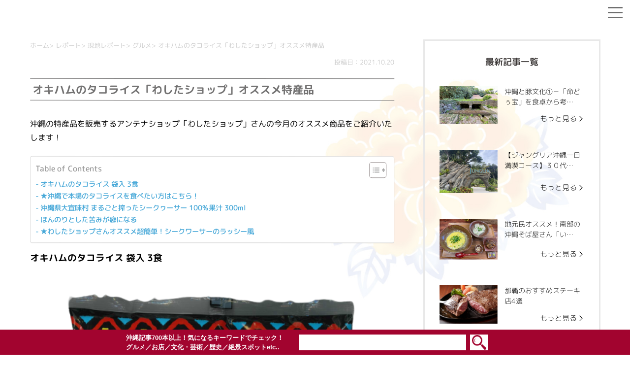

--- FILE ---
content_type: text/html; charset=UTF-8
request_url: https://www.okinawa41.go.jp/reports/20211020
body_size: 19077
content:
<!DOCTYPE html> <!--[if lt IE 7]><html class="ie6" dir="ltr" lang="ja" prefix="og: https://ogp.me/ns#"> <![endif]--> <!--[if IE 7]><html class="i7" dir="ltr" lang="ja" prefix="og: https://ogp.me/ns#"> <![endif]--> <!--[if IE 8]><html class="ie" dir="ltr" lang="ja" prefix="og: https://ogp.me/ns#"> <![endif]--> <!--[if gt IE 8]><!--><html dir="ltr" lang="ja" prefix="og: https://ogp.me/ns#"> <!--<![endif]--><head prefix="og: http://ogp.me/ns# fb: http://ogp.me/ns/fb# article: http://ogp.me/ns/article#">  <script async src="https://www.googletagmanager.com/gtag/js?id=G-RWHQRVLRTV"></script> <script>window.dataLayer = window.dataLayer || [];
			function gtag(){dataLayer.push(arguments);}
			gtag('js', new Date());

			gtag('config', 'G-RWHQRVLRTV');</script> <meta charset="UTF-8" ><meta name="viewport" content="width=device-width,initial-scale=1.0,user-scalable=yes"><meta name="format-detection" content="telephone=no" ><link rel="alternate" type="application/rss+xml" title="OKINAWA41 RSS Feed" href="https://www.okinawa41.go.jp/feed" /><link rel="pingback" href="https://www.okinawa41.go.jp/xmlrpc.php" > <!--[if lt IE 9]> <script src="https://www.okinawa41.go.jp/wp-content/themes/okinawa-sp/js/html5shiv.js"></script> <![endif]--><title>オキハムのタコライス「わしたショップ」オススメ特産品 - OKINAWA41</title><meta name="description" content="沖縄の特産品を販売するアンテナショップ「わしたショップ」さんの今月のオススメ商品をご紹介いたします！ オキハム" /><meta name="robots" content="max-image-preview:large" /><meta name="author" content="beethoven"/><link rel="canonical" href="https://www.okinawa41.go.jp/reports/20211020" /><meta name="generator" content="All in One SEO (AIOSEO) 4.8.2" /><meta property="og:locale" content="ja_JP" /><meta property="og:site_name" content="OKINAWA41 - 沖縄の知られざる魅力を発掘･発信する総合サイト" /><meta property="og:type" content="article" /><meta property="og:title" content="オキハムのタコライス「わしたショップ」オススメ特産品 - OKINAWA41" /><meta property="og:description" content="沖縄の特産品を販売するアンテナショップ「わしたショップ」さんの今月のオススメ商品をご紹介いたします！ オキハム" /><meta property="og:url" content="https://www.okinawa41.go.jp/reports/20211020" /><meta property="article:published_time" content="2021-10-20T05:29:10+00:00" /><meta property="article:modified_time" content="2022-09-14T01:26:44+00:00" /><meta name="twitter:card" content="summary" /><meta name="twitter:title" content="オキハムのタコライス「わしたショップ」オススメ特産品 - OKINAWA41" /><meta name="twitter:description" content="沖縄の特産品を販売するアンテナショップ「わしたショップ」さんの今月のオススメ商品をご紹介いたします！ オキハム" /> <script type="application/ld+json" class="aioseo-schema">{"@context":"https:\/\/schema.org","@graph":[{"@type":"BreadcrumbList","@id":"https:\/\/www.okinawa41.go.jp\/reports\/20211020#breadcrumblist","itemListElement":[{"@type":"ListItem","@id":"https:\/\/www.okinawa41.go.jp\/#listItem","position":1,"name":"\u5bb6"}]},{"@type":"Organization","@id":"https:\/\/www.okinawa41.go.jp\/#organization","name":"OKINAWA41","description":"\u6c96\u7e04\u306e\u77e5\u3089\u308c\u3056\u308b\u9b45\u529b\u3092\u767a\u6398\uff65\u767a\u4fe1\u3059\u308b\u7dcf\u5408\u30b5\u30a4\u30c8","url":"https:\/\/www.okinawa41.go.jp\/"},{"@type":"Person","@id":"https:\/\/www.okinawa41.go.jp\/archives\/author\/beethoven#author","url":"https:\/\/www.okinawa41.go.jp\/archives\/author\/beethoven","name":"beethoven","image":{"@type":"ImageObject","@id":"https:\/\/www.okinawa41.go.jp\/reports\/20211020#authorImage","url":"https:\/\/secure.gravatar.com\/avatar\/650b03963fd005787a706a626cdc6ece52c3dc4e3b98cee0dc9309c855f87128?s=96&d=mm&r=g","width":96,"height":96,"caption":"beethoven"}},{"@type":"WebPage","@id":"https:\/\/www.okinawa41.go.jp\/reports\/20211020#webpage","url":"https:\/\/www.okinawa41.go.jp\/reports\/20211020","name":"\u30aa\u30ad\u30cf\u30e0\u306e\u30bf\u30b3\u30e9\u30a4\u30b9\u300c\u308f\u3057\u305f\u30b7\u30e7\u30c3\u30d7\u300d\u30aa\u30b9\u30b9\u30e1\u7279\u7523\u54c1 - OKINAWA41","description":"\u6c96\u7e04\u306e\u7279\u7523\u54c1\u3092\u8ca9\u58f2\u3059\u308b\u30a2\u30f3\u30c6\u30ca\u30b7\u30e7\u30c3\u30d7\u300c\u308f\u3057\u305f\u30b7\u30e7\u30c3\u30d7\u300d\u3055\u3093\u306e\u4eca\u6708\u306e\u30aa\u30b9\u30b9\u30e1\u5546\u54c1\u3092\u3054\u7d39\u4ecb\u3044\u305f\u3057\u307e\u3059\uff01 \u30aa\u30ad\u30cf\u30e0","inLanguage":"ja","isPartOf":{"@id":"https:\/\/www.okinawa41.go.jp\/#website"},"breadcrumb":{"@id":"https:\/\/www.okinawa41.go.jp\/reports\/20211020#breadcrumblist"},"author":{"@id":"https:\/\/www.okinawa41.go.jp\/archives\/author\/beethoven#author"},"creator":{"@id":"https:\/\/www.okinawa41.go.jp\/archives\/author\/beethoven#author"},"image":{"@type":"ImageObject","url":"https:\/\/www.okinawa41.go.jp\/wp-content\/uploads\/2021\/10\/image10.jpg","@id":"https:\/\/www.okinawa41.go.jp\/reports\/20211020\/#mainImage","width":250,"height":200},"primaryImageOfPage":{"@id":"https:\/\/www.okinawa41.go.jp\/reports\/20211020#mainImage"},"datePublished":"2021-10-20T14:29:10+09:00","dateModified":"2022-09-14T10:26:44+09:00"},{"@type":"WebSite","@id":"https:\/\/www.okinawa41.go.jp\/#website","url":"https:\/\/www.okinawa41.go.jp\/","name":"OKINAWA41","description":"\u6c96\u7e04\u306e\u77e5\u3089\u308c\u3056\u308b\u9b45\u529b\u3092\u767a\u6398\uff65\u767a\u4fe1\u3059\u308b\u7dcf\u5408\u30b5\u30a4\u30c8","inLanguage":"ja","publisher":{"@id":"https:\/\/www.okinawa41.go.jp\/#organization"}}]}</script> <link rel='dns-prefetch' href='//ajax.googleapis.com' /><link rel='dns-prefetch' href='//cdn.jsdelivr.net' /> <script type="text/javascript" id="wpp-js" src="https://www.okinawa41.go.jp/wp-content/plugins/wordpress-popular-posts/assets/js/wpp.min.js?ver=7.3.1" data-sampling="0" data-sampling-rate="100" data-api-url="https://www.okinawa41.go.jp/wp-json/wordpress-popular-posts" data-post-id="70283" data-token="e91a5c2c47" data-lang="0" data-debug="0"></script> <script type="text/javascript">window._wpemojiSettings = {"baseUrl":"https:\/\/s.w.org\/images\/core\/emoji\/16.0.1\/72x72\/","ext":".png","svgUrl":"https:\/\/s.w.org\/images\/core\/emoji\/16.0.1\/svg\/","svgExt":".svg","source":{"concatemoji":"https:\/\/www.okinawa41.go.jp\/wp-includes\/js\/wp-emoji-release.min.js?ver=3f264e370632b807df203a6ee2d14122"}};
/*! This file is auto-generated */
!function(s,n){var o,i,e;function c(e){try{var t={supportTests:e,timestamp:(new Date).valueOf()};sessionStorage.setItem(o,JSON.stringify(t))}catch(e){}}function p(e,t,n){e.clearRect(0,0,e.canvas.width,e.canvas.height),e.fillText(t,0,0);var t=new Uint32Array(e.getImageData(0,0,e.canvas.width,e.canvas.height).data),a=(e.clearRect(0,0,e.canvas.width,e.canvas.height),e.fillText(n,0,0),new Uint32Array(e.getImageData(0,0,e.canvas.width,e.canvas.height).data));return t.every(function(e,t){return e===a[t]})}function u(e,t){e.clearRect(0,0,e.canvas.width,e.canvas.height),e.fillText(t,0,0);for(var n=e.getImageData(16,16,1,1),a=0;a<n.data.length;a++)if(0!==n.data[a])return!1;return!0}function f(e,t,n,a){switch(t){case"flag":return n(e,"\ud83c\udff3\ufe0f\u200d\u26a7\ufe0f","\ud83c\udff3\ufe0f\u200b\u26a7\ufe0f")?!1:!n(e,"\ud83c\udde8\ud83c\uddf6","\ud83c\udde8\u200b\ud83c\uddf6")&&!n(e,"\ud83c\udff4\udb40\udc67\udb40\udc62\udb40\udc65\udb40\udc6e\udb40\udc67\udb40\udc7f","\ud83c\udff4\u200b\udb40\udc67\u200b\udb40\udc62\u200b\udb40\udc65\u200b\udb40\udc6e\u200b\udb40\udc67\u200b\udb40\udc7f");case"emoji":return!a(e,"\ud83e\udedf")}return!1}function g(e,t,n,a){var r="undefined"!=typeof WorkerGlobalScope&&self instanceof WorkerGlobalScope?new OffscreenCanvas(300,150):s.createElement("canvas"),o=r.getContext("2d",{willReadFrequently:!0}),i=(o.textBaseline="top",o.font="600 32px Arial",{});return e.forEach(function(e){i[e]=t(o,e,n,a)}),i}function t(e){var t=s.createElement("script");t.src=e,t.defer=!0,s.head.appendChild(t)}"undefined"!=typeof Promise&&(o="wpEmojiSettingsSupports",i=["flag","emoji"],n.supports={everything:!0,everythingExceptFlag:!0},e=new Promise(function(e){s.addEventListener("DOMContentLoaded",e,{once:!0})}),new Promise(function(t){var n=function(){try{var e=JSON.parse(sessionStorage.getItem(o));if("object"==typeof e&&"number"==typeof e.timestamp&&(new Date).valueOf()<e.timestamp+604800&&"object"==typeof e.supportTests)return e.supportTests}catch(e){}return null}();if(!n){if("undefined"!=typeof Worker&&"undefined"!=typeof OffscreenCanvas&&"undefined"!=typeof URL&&URL.createObjectURL&&"undefined"!=typeof Blob)try{var e="postMessage("+g.toString()+"("+[JSON.stringify(i),f.toString(),p.toString(),u.toString()].join(",")+"));",a=new Blob([e],{type:"text/javascript"}),r=new Worker(URL.createObjectURL(a),{name:"wpTestEmojiSupports"});return void(r.onmessage=function(e){c(n=e.data),r.terminate(),t(n)})}catch(e){}c(n=g(i,f,p,u))}t(n)}).then(function(e){for(var t in e)n.supports[t]=e[t],n.supports.everything=n.supports.everything&&n.supports[t],"flag"!==t&&(n.supports.everythingExceptFlag=n.supports.everythingExceptFlag&&n.supports[t]);n.supports.everythingExceptFlag=n.supports.everythingExceptFlag&&!n.supports.flag,n.DOMReady=!1,n.readyCallback=function(){n.DOMReady=!0}}).then(function(){return e}).then(function(){var e;n.supports.everything||(n.readyCallback(),(e=n.source||{}).concatemoji?t(e.concatemoji):e.wpemoji&&e.twemoji&&(t(e.twemoji),t(e.wpemoji)))}))}((window,document),window._wpemojiSettings);</script> <link rel='stylesheet' id='wprm-public-css' href='https://www.okinawa41.go.jp/wp-content/plugins/wp-recipe-maker/dist/public-modern.css?ver=10.0.2' type='text/css' media='all' /><style id='wp-emoji-styles-inline-css' type='text/css'>img.wp-smiley, img.emoji {
		display: inline !important;
		border: none !important;
		box-shadow: none !important;
		height: 1em !important;
		width: 1em !important;
		margin: 0 0.07em !important;
		vertical-align: -0.1em !important;
		background: none !important;
		padding: 0 !important;
	}</style><link rel='stylesheet' id='wp-block-library-css' href='https://www.okinawa41.go.jp/wp-includes/css/dist/block-library/style.min.css?ver=3f264e370632b807df203a6ee2d14122' type='text/css' media='all' /><style id='classic-theme-styles-inline-css' type='text/css'>/*! This file is auto-generated */
.wp-block-button__link{color:#fff;background-color:#32373c;border-radius:9999px;box-shadow:none;text-decoration:none;padding:calc(.667em + 2px) calc(1.333em + 2px);font-size:1.125em}.wp-block-file__button{background:#32373c;color:#fff;text-decoration:none}</style><style id='global-styles-inline-css' type='text/css'>:root{--wp--preset--aspect-ratio--square: 1;--wp--preset--aspect-ratio--4-3: 4/3;--wp--preset--aspect-ratio--3-4: 3/4;--wp--preset--aspect-ratio--3-2: 3/2;--wp--preset--aspect-ratio--2-3: 2/3;--wp--preset--aspect-ratio--16-9: 16/9;--wp--preset--aspect-ratio--9-16: 9/16;--wp--preset--color--black: #000000;--wp--preset--color--cyan-bluish-gray: #abb8c3;--wp--preset--color--white: #ffffff;--wp--preset--color--pale-pink: #f78da7;--wp--preset--color--vivid-red: #cf2e2e;--wp--preset--color--luminous-vivid-orange: #ff6900;--wp--preset--color--luminous-vivid-amber: #fcb900;--wp--preset--color--light-green-cyan: #7bdcb5;--wp--preset--color--vivid-green-cyan: #00d084;--wp--preset--color--pale-cyan-blue: #8ed1fc;--wp--preset--color--vivid-cyan-blue: #0693e3;--wp--preset--color--vivid-purple: #9b51e0;--wp--preset--gradient--vivid-cyan-blue-to-vivid-purple: linear-gradient(135deg,rgba(6,147,227,1) 0%,rgb(155,81,224) 100%);--wp--preset--gradient--light-green-cyan-to-vivid-green-cyan: linear-gradient(135deg,rgb(122,220,180) 0%,rgb(0,208,130) 100%);--wp--preset--gradient--luminous-vivid-amber-to-luminous-vivid-orange: linear-gradient(135deg,rgba(252,185,0,1) 0%,rgba(255,105,0,1) 100%);--wp--preset--gradient--luminous-vivid-orange-to-vivid-red: linear-gradient(135deg,rgba(255,105,0,1) 0%,rgb(207,46,46) 100%);--wp--preset--gradient--very-light-gray-to-cyan-bluish-gray: linear-gradient(135deg,rgb(238,238,238) 0%,rgb(169,184,195) 100%);--wp--preset--gradient--cool-to-warm-spectrum: linear-gradient(135deg,rgb(74,234,220) 0%,rgb(151,120,209) 20%,rgb(207,42,186) 40%,rgb(238,44,130) 60%,rgb(251,105,98) 80%,rgb(254,248,76) 100%);--wp--preset--gradient--blush-light-purple: linear-gradient(135deg,rgb(255,206,236) 0%,rgb(152,150,240) 100%);--wp--preset--gradient--blush-bordeaux: linear-gradient(135deg,rgb(254,205,165) 0%,rgb(254,45,45) 50%,rgb(107,0,62) 100%);--wp--preset--gradient--luminous-dusk: linear-gradient(135deg,rgb(255,203,112) 0%,rgb(199,81,192) 50%,rgb(65,88,208) 100%);--wp--preset--gradient--pale-ocean: linear-gradient(135deg,rgb(255,245,203) 0%,rgb(182,227,212) 50%,rgb(51,167,181) 100%);--wp--preset--gradient--electric-grass: linear-gradient(135deg,rgb(202,248,128) 0%,rgb(113,206,126) 100%);--wp--preset--gradient--midnight: linear-gradient(135deg,rgb(2,3,129) 0%,rgb(40,116,252) 100%);--wp--preset--font-size--small: 13px;--wp--preset--font-size--medium: 20px;--wp--preset--font-size--large: 36px;--wp--preset--font-size--x-large: 42px;--wp--preset--spacing--20: 0.44rem;--wp--preset--spacing--30: 0.67rem;--wp--preset--spacing--40: 1rem;--wp--preset--spacing--50: 1.5rem;--wp--preset--spacing--60: 2.25rem;--wp--preset--spacing--70: 3.38rem;--wp--preset--spacing--80: 5.06rem;--wp--preset--shadow--natural: 6px 6px 9px rgba(0, 0, 0, 0.2);--wp--preset--shadow--deep: 12px 12px 50px rgba(0, 0, 0, 0.4);--wp--preset--shadow--sharp: 6px 6px 0px rgba(0, 0, 0, 0.2);--wp--preset--shadow--outlined: 6px 6px 0px -3px rgba(255, 255, 255, 1), 6px 6px rgba(0, 0, 0, 1);--wp--preset--shadow--crisp: 6px 6px 0px rgba(0, 0, 0, 1);}:where(.is-layout-flex){gap: 0.5em;}:where(.is-layout-grid){gap: 0.5em;}body .is-layout-flex{display: flex;}.is-layout-flex{flex-wrap: wrap;align-items: center;}.is-layout-flex > :is(*, div){margin: 0;}body .is-layout-grid{display: grid;}.is-layout-grid > :is(*, div){margin: 0;}:where(.wp-block-columns.is-layout-flex){gap: 2em;}:where(.wp-block-columns.is-layout-grid){gap: 2em;}:where(.wp-block-post-template.is-layout-flex){gap: 1.25em;}:where(.wp-block-post-template.is-layout-grid){gap: 1.25em;}.has-black-color{color: var(--wp--preset--color--black) !important;}.has-cyan-bluish-gray-color{color: var(--wp--preset--color--cyan-bluish-gray) !important;}.has-white-color{color: var(--wp--preset--color--white) !important;}.has-pale-pink-color{color: var(--wp--preset--color--pale-pink) !important;}.has-vivid-red-color{color: var(--wp--preset--color--vivid-red) !important;}.has-luminous-vivid-orange-color{color: var(--wp--preset--color--luminous-vivid-orange) !important;}.has-luminous-vivid-amber-color{color: var(--wp--preset--color--luminous-vivid-amber) !important;}.has-light-green-cyan-color{color: var(--wp--preset--color--light-green-cyan) !important;}.has-vivid-green-cyan-color{color: var(--wp--preset--color--vivid-green-cyan) !important;}.has-pale-cyan-blue-color{color: var(--wp--preset--color--pale-cyan-blue) !important;}.has-vivid-cyan-blue-color{color: var(--wp--preset--color--vivid-cyan-blue) !important;}.has-vivid-purple-color{color: var(--wp--preset--color--vivid-purple) !important;}.has-black-background-color{background-color: var(--wp--preset--color--black) !important;}.has-cyan-bluish-gray-background-color{background-color: var(--wp--preset--color--cyan-bluish-gray) !important;}.has-white-background-color{background-color: var(--wp--preset--color--white) !important;}.has-pale-pink-background-color{background-color: var(--wp--preset--color--pale-pink) !important;}.has-vivid-red-background-color{background-color: var(--wp--preset--color--vivid-red) !important;}.has-luminous-vivid-orange-background-color{background-color: var(--wp--preset--color--luminous-vivid-orange) !important;}.has-luminous-vivid-amber-background-color{background-color: var(--wp--preset--color--luminous-vivid-amber) !important;}.has-light-green-cyan-background-color{background-color: var(--wp--preset--color--light-green-cyan) !important;}.has-vivid-green-cyan-background-color{background-color: var(--wp--preset--color--vivid-green-cyan) !important;}.has-pale-cyan-blue-background-color{background-color: var(--wp--preset--color--pale-cyan-blue) !important;}.has-vivid-cyan-blue-background-color{background-color: var(--wp--preset--color--vivid-cyan-blue) !important;}.has-vivid-purple-background-color{background-color: var(--wp--preset--color--vivid-purple) !important;}.has-black-border-color{border-color: var(--wp--preset--color--black) !important;}.has-cyan-bluish-gray-border-color{border-color: var(--wp--preset--color--cyan-bluish-gray) !important;}.has-white-border-color{border-color: var(--wp--preset--color--white) !important;}.has-pale-pink-border-color{border-color: var(--wp--preset--color--pale-pink) !important;}.has-vivid-red-border-color{border-color: var(--wp--preset--color--vivid-red) !important;}.has-luminous-vivid-orange-border-color{border-color: var(--wp--preset--color--luminous-vivid-orange) !important;}.has-luminous-vivid-amber-border-color{border-color: var(--wp--preset--color--luminous-vivid-amber) !important;}.has-light-green-cyan-border-color{border-color: var(--wp--preset--color--light-green-cyan) !important;}.has-vivid-green-cyan-border-color{border-color: var(--wp--preset--color--vivid-green-cyan) !important;}.has-pale-cyan-blue-border-color{border-color: var(--wp--preset--color--pale-cyan-blue) !important;}.has-vivid-cyan-blue-border-color{border-color: var(--wp--preset--color--vivid-cyan-blue) !important;}.has-vivid-purple-border-color{border-color: var(--wp--preset--color--vivid-purple) !important;}.has-vivid-cyan-blue-to-vivid-purple-gradient-background{background: var(--wp--preset--gradient--vivid-cyan-blue-to-vivid-purple) !important;}.has-light-green-cyan-to-vivid-green-cyan-gradient-background{background: var(--wp--preset--gradient--light-green-cyan-to-vivid-green-cyan) !important;}.has-luminous-vivid-amber-to-luminous-vivid-orange-gradient-background{background: var(--wp--preset--gradient--luminous-vivid-amber-to-luminous-vivid-orange) !important;}.has-luminous-vivid-orange-to-vivid-red-gradient-background{background: var(--wp--preset--gradient--luminous-vivid-orange-to-vivid-red) !important;}.has-very-light-gray-to-cyan-bluish-gray-gradient-background{background: var(--wp--preset--gradient--very-light-gray-to-cyan-bluish-gray) !important;}.has-cool-to-warm-spectrum-gradient-background{background: var(--wp--preset--gradient--cool-to-warm-spectrum) !important;}.has-blush-light-purple-gradient-background{background: var(--wp--preset--gradient--blush-light-purple) !important;}.has-blush-bordeaux-gradient-background{background: var(--wp--preset--gradient--blush-bordeaux) !important;}.has-luminous-dusk-gradient-background{background: var(--wp--preset--gradient--luminous-dusk) !important;}.has-pale-ocean-gradient-background{background: var(--wp--preset--gradient--pale-ocean) !important;}.has-electric-grass-gradient-background{background: var(--wp--preset--gradient--electric-grass) !important;}.has-midnight-gradient-background{background: var(--wp--preset--gradient--midnight) !important;}.has-small-font-size{font-size: var(--wp--preset--font-size--small) !important;}.has-medium-font-size{font-size: var(--wp--preset--font-size--medium) !important;}.has-large-font-size{font-size: var(--wp--preset--font-size--large) !important;}.has-x-large-font-size{font-size: var(--wp--preset--font-size--x-large) !important;}
:where(.wp-block-post-template.is-layout-flex){gap: 1.25em;}:where(.wp-block-post-template.is-layout-grid){gap: 1.25em;}
:where(.wp-block-columns.is-layout-flex){gap: 2em;}:where(.wp-block-columns.is-layout-grid){gap: 2em;}
:root :where(.wp-block-pullquote){font-size: 1.5em;line-height: 1.6;}</style><link rel='stylesheet' id='font-awesome-css' href='https://www.okinawa41.go.jp/wp-content/plugins/arconix-shortcodes/includes/css/font-awesome.min.css?ver=4.6.3' type='text/css' media='all' /><link rel='stylesheet' id='arconix-shortcodes-css' href='https://www.okinawa41.go.jp/wp-content/plugins/arconix-shortcodes/includes/css/arconix-shortcodes.min.css?ver=2.1.17' type='text/css' media='all' /><link rel='stylesheet' id='contact-form-7-css' href='https://www.okinawa41.go.jp/wp-content/plugins/contact-form-7/includes/css/styles.css?ver=6.0.6' type='text/css' media='all' /><link rel='stylesheet' id='crp-style-grid-css' href='https://www.okinawa41.go.jp/wp-content/plugins/contextual-related-posts/css/grid.min.css?ver=4.0.3' type='text/css' media='all' /><style id='crp-style-grid-inline-css' type='text/css'>.crp_related.crp-grid ul li a.crp_link {
				grid-template-rows: 150px auto;
			}
			.crp_related.crp-grid ul {
				grid-template-columns: repeat(auto-fill, minmax(150px, 1fr));
			}</style><link rel='stylesheet' id='ez-toc-css' href='https://www.okinawa41.go.jp/wp-content/plugins/easy-table-of-contents/assets/css/screen.min.css?ver=2.0.74' type='text/css' media='all' /><style id='ez-toc-inline-css' type='text/css'>div#ez-toc-container .ez-toc-title {font-size: 120%;}div#ez-toc-container .ez-toc-title {font-weight: 500;}div#ez-toc-container ul li , div#ez-toc-container ul li a {font-size: 95%;}div#ez-toc-container ul li , div#ez-toc-container ul li a {font-weight: 500;}div#ez-toc-container nav ul ul li {font-size: 90%;}div#ez-toc-container {background: #fff;border: 1px solid #ddd;width: 100%;}div#ez-toc-container p.ez-toc-title , #ez-toc-container .ez_toc_custom_title_icon , #ez-toc-container .ez_toc_custom_toc_icon {color: #999;}div#ez-toc-container ul.ez-toc-list a {color: #47a8d8;}div#ez-toc-container ul.ez-toc-list a:hover {color: #2a6496;}div#ez-toc-container ul.ez-toc-list a:visited {color: #428bca;}
.ez-toc-container-direction {direction: ltr;}.ez-toc-counter ul {direction: ltr;counter-reset: item ;}.ez-toc-counter nav ul li a::before {content: counter(item, none) "- ";margin-right: .2em; counter-increment: item;flex-grow: 0;flex-shrink: 0;float: left; }.ez-toc-widget-direction {direction: ltr;}.ez-toc-widget-container ul {direction: ltr;counter-reset: item ;}.ez-toc-widget-container nav ul li a::before {content: counter(item, none) "- ";margin-right: .2em; counter-increment: item;flex-grow: 0;flex-shrink: 0;float: left; }</style><link rel='stylesheet' id='wordpress-popular-posts-css-css' href='https://www.okinawa41.go.jp/wp-content/plugins/wordpress-popular-posts/assets/css/wpp.css?ver=7.3.1' type='text/css' media='all' /><link rel='stylesheet' id='wpuf-css-stars-css' href='https://www.okinawa41.go.jp/wp-content/plugins/wp-user-frontend-pro/assets/css/css-stars.css?ver=4.1.5' type='text/css' media='all' /><link rel='stylesheet' id='wpuf-math-captcha-css' href='https://www.okinawa41.go.jp/wp-content/plugins/wp-user-frontend-pro/assets/css/frontend/fields/math-captcha.css?ver=4.1.5' type='text/css' media='all' /><link rel='stylesheet' id='wpuf-intlTelInput-css' href='https://www.okinawa41.go.jp/wp-content/plugins/wp-user-frontend-pro/assets/vendor/intl-tel-input/css/intlTelInput.min.css?ver=17.0.5' type='text/css' media='all' /><link rel='stylesheet' id='normalize-css' href='https://www.okinawa41.go.jp/wp-content/themes/okinawa-sp/css/normalize.css?ver=1.5.9' type='text/css' media='all' /><link rel='stylesheet' id='style-css' href='https://www.okinawa41.go.jp/wp-content/themes/okinawa-sp/style.css?ver=1684812670' type='text/css' media='all' /><link rel='stylesheet' id='okinawa-bxslider-style-css' href='https://cdn.jsdelivr.net/bxslider/4.2.12/jquery.bxslider.css?ver=3f264e370632b807df203a6ee2d14122' type='text/css' media='all' /> <script type="text/javascript" src="//ajax.googleapis.com/ajax/libs/jquery/1.11.3/jquery.min.js?ver=1.11.3" id="jquery-js"></script> <script type="text/javascript" src="https://www.okinawa41.go.jp/wp-includes/js/jquery/ui/core.min.js?ver=1.13.3" id="jquery-ui-core-js"></script> <script type="text/javascript" src="https://www.okinawa41.go.jp/wp-includes/js/jquery/ui/datepicker.min.js?ver=1.13.3" id="jquery-ui-datepicker-js"></script> <script type="text/javascript" id="jquery-ui-datepicker-js-after">jQuery(function(jQuery){jQuery.datepicker.setDefaults({"closeText":"\u9589\u3058\u308b","currentText":"\u4eca\u65e5","monthNames":["1\u6708","2\u6708","3\u6708","4\u6708","5\u6708","6\u6708","7\u6708","8\u6708","9\u6708","10\u6708","11\u6708","12\u6708"],"monthNamesShort":["1\u6708","2\u6708","3\u6708","4\u6708","5\u6708","6\u6708","7\u6708","8\u6708","9\u6708","10\u6708","11\u6708","12\u6708"],"nextText":"\u6b21","prevText":"\u524d","dayNames":["\u65e5\u66dc\u65e5","\u6708\u66dc\u65e5","\u706b\u66dc\u65e5","\u6c34\u66dc\u65e5","\u6728\u66dc\u65e5","\u91d1\u66dc\u65e5","\u571f\u66dc\u65e5"],"dayNamesShort":["\u65e5","\u6708","\u706b","\u6c34","\u6728","\u91d1","\u571f"],"dayNamesMin":["\u65e5","\u6708","\u706b","\u6c34","\u6728","\u91d1","\u571f"],"dateFormat":"yy\u5e74mm\u6708d\u65e5","firstDay":0,"isRTL":false});});</script> <script type="text/javascript" src="https://www.okinawa41.go.jp/wp-content/plugins/wp-user-frontend-pro/assets/js/jquery-ui-timepicker-addon.js?ver=4.1.4" id="jquery-ui-timepicker-js"></script> <script type="text/javascript" src="https://www.okinawa41.go.jp/wp-includes/js/tinymce/tinymce.min.js?ver=49110-20250317" id="wp-tinymce-root-js"></script> <script type="text/javascript" src="https://www.okinawa41.go.jp/wp-includes/js/tinymce/plugins/compat3x/plugin.min.js?ver=49110-20250317" id="wp-tinymce-js"></script> <script type="text/javascript" src="https://cdn.jsdelivr.net/bxslider/4.2.12/jquery.bxslider.min.js?ver=3f264e370632b807df203a6ee2d14122" id="okinawa-bxslider-script-js"></script> <script type="text/javascript" src="https://www.okinawa41.go.jp/wp-content/themes/okinawa-sp/js/jquery.rwdImageMaps.min.js?ver=3f264e370632b807df203a6ee2d14122" id="okinawa-rwdImageMaps-script-js"></script> <link rel="https://api.w.org/" href="https://www.okinawa41.go.jp/wp-json/" /><link rel="alternate" title="JSON" type="application/json" href="https://www.okinawa41.go.jp/wp-json/wp/v2/reports/70283" /><link rel='shortlink' href='https://www.okinawa41.go.jp/?p=70283' /><link rel="alternate" title="oEmbed (JSON)" type="application/json+oembed" href="https://www.okinawa41.go.jp/wp-json/oembed/1.0/embed?url=https%3A%2F%2Fwww.okinawa41.go.jp%2Freports%2F20211020" /><link rel="alternate" title="oEmbed (XML)" type="text/xml+oembed" href="https://www.okinawa41.go.jp/wp-json/oembed/1.0/embed?url=https%3A%2F%2Fwww.okinawa41.go.jp%2Freports%2F20211020&#038;format=xml" /><style type="text/css">.tippy-box[data-theme~="wprm"] { background-color: #333333; color: #FFFFFF; } .tippy-box[data-theme~="wprm"][data-placement^="top"] > .tippy-arrow::before { border-top-color: #333333; } .tippy-box[data-theme~="wprm"][data-placement^="bottom"] > .tippy-arrow::before { border-bottom-color: #333333; } .tippy-box[data-theme~="wprm"][data-placement^="left"] > .tippy-arrow::before { border-left-color: #333333; } .tippy-box[data-theme~="wprm"][data-placement^="right"] > .tippy-arrow::before { border-right-color: #333333; } .tippy-box[data-theme~="wprm"] a { color: #FFFFFF; } .wprm-comment-rating svg { width: 18px !important; height: 18px !important; } img.wprm-comment-rating { width: 90px !important; height: 18px !important; } body { --comment-rating-star-color: #343434; } body { --wprm-popup-font-size: 16px; } body { --wprm-popup-background: #ffffff; } body { --wprm-popup-title: #000000; } body { --wprm-popup-content: #444444; } body { --wprm-popup-button-background: #444444; } body { --wprm-popup-button-text: #ffffff; }</style><style type="text/css">.wprm-glossary-term {color: #5A822B;text-decoration: underline;cursor: help;}</style><style type="text/css">.wprm-recipe-template-snippet-basic-buttons {
    font-family: inherit; /* wprm_font_family type=font */
    font-size: 0.9em; /* wprm_font_size type=font_size */
    text-align: center; /* wprm_text_align type=align */
    margin-top: 0px; /* wprm_margin_top type=size */
    margin-bottom: 10px; /* wprm_margin_bottom type=size */
}
.wprm-recipe-template-snippet-basic-buttons a  {
    margin: 5px; /* wprm_margin_button type=size */
    margin: 5px; /* wprm_margin_button type=size */
}

.wprm-recipe-template-snippet-basic-buttons a:first-child {
    margin-left: 0;
}
.wprm-recipe-template-snippet-basic-buttons a:last-child {
    margin-right: 0;
}.wprm-recipe-template-chic {
    margin: 20px auto;
    background-color: #fafafa; /* wprm_background type=color */
    font-family: -apple-system, BlinkMacSystemFont, "Segoe UI", Roboto, Oxygen-Sans, Ubuntu, Cantarell, "Helvetica Neue", sans-serif; /* wprm_main_font_family type=font */
    font-size: 0.9em; /* wprm_main_font_size type=font_size */
    line-height: 1.5em; /* wprm_main_line_height type=font_size */
    color: #333333; /* wprm_main_text type=color */
    max-width: 650px; /* wprm_max_width type=size */
}
.wprm-recipe-template-chic a {
    color: #3498db; /* wprm_link type=color */
}
.wprm-recipe-template-chic p, .wprm-recipe-template-chic li {
    font-family: -apple-system, BlinkMacSystemFont, "Segoe UI", Roboto, Oxygen-Sans, Ubuntu, Cantarell, "Helvetica Neue", sans-serif; /* wprm_main_font_family type=font */
    font-size: 1em !important;
    line-height: 1.5em !important; /* wprm_main_line_height type=font_size */
}
.wprm-recipe-template-chic li {
    margin: 0 0 0 32px !important;
    padding: 0 !important;
}
.rtl .wprm-recipe-template-chic li {
    margin: 0 32px 0 0 !important;
}
.wprm-recipe-template-chic ol, .wprm-recipe-template-chic ul {
    margin: 0 !important;
    padding: 0 !important;
}
.wprm-recipe-template-chic br {
    display: none;
}
.wprm-recipe-template-chic .wprm-recipe-name,
.wprm-recipe-template-chic .wprm-recipe-header {
    font-family: -apple-system, BlinkMacSystemFont, "Segoe UI", Roboto, Oxygen-Sans, Ubuntu, Cantarell, "Helvetica Neue", sans-serif; /* wprm_header_font_family type=font */
    color: #000000; /* wprm_header_text type=color */
    line-height: 1.3em; /* wprm_header_line_height type=font_size */
}
.wprm-recipe-template-chic .wprm-recipe-header * {
    font-family: -apple-system, BlinkMacSystemFont, "Segoe UI", Roboto, Oxygen-Sans, Ubuntu, Cantarell, "Helvetica Neue", sans-serif; /* wprm_main_font_family type=font */
}
.wprm-recipe-template-chic h1,
.wprm-recipe-template-chic h2,
.wprm-recipe-template-chic h3,
.wprm-recipe-template-chic h4,
.wprm-recipe-template-chic h5,
.wprm-recipe-template-chic h6 {
    font-family: -apple-system, BlinkMacSystemFont, "Segoe UI", Roboto, Oxygen-Sans, Ubuntu, Cantarell, "Helvetica Neue", sans-serif; /* wprm_header_font_family type=font */
    color: #212121; /* wprm_header_text type=color */
    line-height: 1.3em; /* wprm_header_line_height type=font_size */
    margin: 0 !important;
    padding: 0 !important;
}
.wprm-recipe-template-chic .wprm-recipe-header {
    margin-top: 1.2em !important;
}
.wprm-recipe-template-chic h1 {
    font-size: 2em; /* wprm_h1_size type=font_size */
}
.wprm-recipe-template-chic h2 {
    font-size: 1.8em; /* wprm_h2_size type=font_size */
}
.wprm-recipe-template-chic h3 {
    font-size: 1.2em; /* wprm_h3_size type=font_size */
}
.wprm-recipe-template-chic h4 {
    font-size: 1em; /* wprm_h4_size type=font_size */
}
.wprm-recipe-template-chic h5 {
    font-size: 1em; /* wprm_h5_size type=font_size */
}
.wprm-recipe-template-chic h6 {
    font-size: 1em; /* wprm_h6_size type=font_size */
}.wprm-recipe-template-chic {
    font-size: 1em; /* wprm_main_font_size type=font_size */
	border-style: solid; /* wprm_border_style type=border */
	border-width: 1px; /* wprm_border_width type=size */
	border-color: #E0E0E0; /* wprm_border type=color */
    padding: 10px;
    background-color: #ffffff; /* wprm_background type=color */
    max-width: 950px; /* wprm_max_width type=size */
}
.wprm-recipe-template-chic a {
    color: #5A822B; /* wprm_link type=color */
}
.wprm-recipe-template-chic .wprm-recipe-name {
    line-height: 1.3em;
    font-weight: bold;
}
.wprm-recipe-template-chic .wprm-template-chic-buttons {
	clear: both;
    font-size: 0.9em;
    text-align: center;
}
.wprm-recipe-template-chic .wprm-template-chic-buttons .wprm-recipe-icon {
    margin-right: 5px;
}
.wprm-recipe-template-chic .wprm-recipe-header {
	margin-bottom: 0.5em !important;
}
.wprm-recipe-template-chic .wprm-nutrition-label-container {
	font-size: 0.9em;
}
.wprm-recipe-template-chic .wprm-call-to-action {
	border-radius: 3px;
}.wprm-recipe-template-compact-howto {
    margin: 20px auto;
    background-color: #fafafa; /* wprm_background type=color */
    font-family: -apple-system, BlinkMacSystemFont, "Segoe UI", Roboto, Oxygen-Sans, Ubuntu, Cantarell, "Helvetica Neue", sans-serif; /* wprm_main_font_family type=font */
    font-size: 0.9em; /* wprm_main_font_size type=font_size */
    line-height: 1.5em; /* wprm_main_line_height type=font_size */
    color: #333333; /* wprm_main_text type=color */
    max-width: 650px; /* wprm_max_width type=size */
}
.wprm-recipe-template-compact-howto a {
    color: #3498db; /* wprm_link type=color */
}
.wprm-recipe-template-compact-howto p, .wprm-recipe-template-compact-howto li {
    font-family: -apple-system, BlinkMacSystemFont, "Segoe UI", Roboto, Oxygen-Sans, Ubuntu, Cantarell, "Helvetica Neue", sans-serif; /* wprm_main_font_family type=font */
    font-size: 1em !important;
    line-height: 1.5em !important; /* wprm_main_line_height type=font_size */
}
.wprm-recipe-template-compact-howto li {
    margin: 0 0 0 32px !important;
    padding: 0 !important;
}
.rtl .wprm-recipe-template-compact-howto li {
    margin: 0 32px 0 0 !important;
}
.wprm-recipe-template-compact-howto ol, .wprm-recipe-template-compact-howto ul {
    margin: 0 !important;
    padding: 0 !important;
}
.wprm-recipe-template-compact-howto br {
    display: none;
}
.wprm-recipe-template-compact-howto .wprm-recipe-name,
.wprm-recipe-template-compact-howto .wprm-recipe-header {
    font-family: -apple-system, BlinkMacSystemFont, "Segoe UI", Roboto, Oxygen-Sans, Ubuntu, Cantarell, "Helvetica Neue", sans-serif; /* wprm_header_font_family type=font */
    color: #000000; /* wprm_header_text type=color */
    line-height: 1.3em; /* wprm_header_line_height type=font_size */
}
.wprm-recipe-template-compact-howto .wprm-recipe-header * {
    font-family: -apple-system, BlinkMacSystemFont, "Segoe UI", Roboto, Oxygen-Sans, Ubuntu, Cantarell, "Helvetica Neue", sans-serif; /* wprm_main_font_family type=font */
}
.wprm-recipe-template-compact-howto h1,
.wprm-recipe-template-compact-howto h2,
.wprm-recipe-template-compact-howto h3,
.wprm-recipe-template-compact-howto h4,
.wprm-recipe-template-compact-howto h5,
.wprm-recipe-template-compact-howto h6 {
    font-family: -apple-system, BlinkMacSystemFont, "Segoe UI", Roboto, Oxygen-Sans, Ubuntu, Cantarell, "Helvetica Neue", sans-serif; /* wprm_header_font_family type=font */
    color: #212121; /* wprm_header_text type=color */
    line-height: 1.3em; /* wprm_header_line_height type=font_size */
    margin: 0 !important;
    padding: 0 !important;
}
.wprm-recipe-template-compact-howto .wprm-recipe-header {
    margin-top: 1.2em !important;
}
.wprm-recipe-template-compact-howto h1 {
    font-size: 2em; /* wprm_h1_size type=font_size */
}
.wprm-recipe-template-compact-howto h2 {
    font-size: 1.8em; /* wprm_h2_size type=font_size */
}
.wprm-recipe-template-compact-howto h3 {
    font-size: 1.2em; /* wprm_h3_size type=font_size */
}
.wprm-recipe-template-compact-howto h4 {
    font-size: 1em; /* wprm_h4_size type=font_size */
}
.wprm-recipe-template-compact-howto h5 {
    font-size: 1em; /* wprm_h5_size type=font_size */
}
.wprm-recipe-template-compact-howto h6 {
    font-size: 1em; /* wprm_h6_size type=font_size */
}.wprm-recipe-template-compact-howto {
	border-style: solid; /* wprm_border_style type=border */
	border-width: 1px; /* wprm_border_width type=size */
	border-color: #777777; /* wprm_border type=color */
	border-radius: 0px; /* wprm_border_radius type=size */
	padding: 10px;
}</style><style id="wpp-loading-animation-styles">@-webkit-keyframes bgslide{from{background-position-x:0}to{background-position-x:-200%}}@keyframes bgslide{from{background-position-x:0}to{background-position-x:-200%}}.wpp-widget-block-placeholder,.wpp-shortcode-placeholder{margin:0 auto;width:60px;height:3px;background:#dd3737;background:linear-gradient(90deg,#dd3737 0%,#571313 10%,#dd3737 100%);background-size:200% auto;border-radius:3px;-webkit-animation:bgslide 1s infinite linear;animation:bgslide 1s infinite linear}</style><style>ul.wpuf_packs li {
                background-color: #eeeeee !important;
            }

            ul.wpuf_packs .wpuf-sub-button a, ul.wpuf_packs .wpuf-sub-button a {
                background-color: #4fbbda !important;
                color: #eeeeee !important;
            }

            ul.wpuf_packs h3, ul.wpuf_packs h3 {
                background-color: #52B5D5 !important;
                border-bottom: 1px solid #52B5D5 !important;
                color: #eeeeee !important;
            }

            ul.wpuf_packs .wpuf-pricing-wrap .wpuf-sub-amount, ul.wpuf_packs .wpuf-pricing-wrap .wpuf-sub-amount {
                background-color: #4fbbda !important;
                border-bottom: 1px solid #4fbbda !important;
                color: #eeeeee !important;
            }

            ul.wpuf_packs .wpuf-sub-body {
                background-color: #eeeeee !important;
            }

            .wpuf-success {
                background-color:  !important;
                border: 1px solid  !important;
            }

            .wpuf-error {
                background-color:  !important;
                border: 1px solid  !important;
            }

            .wpuf-message {
                background:  !important;
                border: 1px solid  !important;
            }

            .wpuf-info {
                background-color:  !important;
                border: 1px solid  !important;
            }</style><style></style><link rel="icon" href="https://www.okinawa41.go.jp/wp-content/uploads/2018/01/cropped-favicon-32x32.png" sizes="32x32" /><link rel="icon" href="https://www.okinawa41.go.jp/wp-content/uploads/2018/01/cropped-favicon-192x192.png" sizes="192x192" /><link rel="apple-touch-icon" href="https://www.okinawa41.go.jp/wp-content/uploads/2018/01/cropped-favicon-180x180.png" /><meta name="msapplication-TileImage" content="https://www.okinawa41.go.jp/wp-content/uploads/2018/01/cropped-favicon-270x270.png" /><style type="text/css" id="wp-custom-css">.tac{
	text-align:center;
}</style><link rel="stylesheet" href="https://www.okinawa41.go.jp/wp-content/themes/okinawa-sp/common/css/base.css"><link rel="stylesheet" href="https://www.okinawa41.go.jp/wp-content/themes/okinawa-sp/common/css/common.css" type="text/css" media="all" /><link href="https://fonts.googleapis.com/css2?family=M+PLUS+Rounded+1c:wght@100;300;400;500;700;800;900&display=swap" rel="stylesheet" type="text/css" media="print" onload="this.media='all'"><link rel="stylesheet" href="https://www.okinawa41.go.jp/wp-content/themes/okinawa-sp/common/css/second.css" type="text/css" media="all" /><link rel="stylesheet" href="//cdn.jsdelivr.net/gh/fancyapps/fancybox@3.5.7/dist/jquery.fancybox.min.css" />  <script type="text/javascript">(function(c,l,a,r,i,t,y){
						c[a]=c[a]||function(){(c[a].q=c[a].q||[]).push(arguments)};
						t=l.createElement(r);t.async=1;t.src="https://www.clarity.ms/tag/"+i;
						y=l.getElementsByTagName(r)[0];y.parentNode.insertBefore(t,y);
				})(window, document, "clarity", "script", "j5w1ixsar0");</script> </head><body class="wp-singular reports-template reports-template-template-parts01 reports-template-template-parts01-php single single-reports postid-70283 wp-theme-okinawa-sp" ><div class="spBottom"><div><p>沖縄記事700本以上！気になるキーワードでチェック！</p><p>グルメ／お店／文化・芸術／歴史／絶景スポットetc..</p></div><div class="searchWrap_sp"><form method="get" id="searchform2" action="https://www.okinawa41.go.jp/"> <input type="search" placeholder="" value="" name="s" id="s2"><button></button></form></div></div><header role="banner" id="header" class="js-fixed-header"><div class="h0"><h1>OKINAWA41</h1></div> <button type="button" class="js-offcanvas-btn"> <span class="hiraku-open-btn-line"></span> <span class="drawerName"></span> </button></header><div id="content-w"><div id="contentsWrap"><main role="main"><div id="main"><section id="breadcrumb"><ol itemscope itemtype="http://schema.org/BreadcrumbList"><li itemprop="itemListElement" itemscope itemtype="http://schema.org/ListItem"><a href="https://www.okinawa41.go.jp" itemprop="item"><span>ホーム</span></a></li><li itemprop="itemListElement" itemscope itemtype="http://schema.org/ListItem"> &gt; <a href="https://www.okinawa41.go.jp/reports" itemprop="item"><span>レポート</span></a></li><li itemprop="itemListElement" itemscope itemtype="http://schema.org/ListItem"> &gt; <a href="https://www.okinawa41.go.jp/reports/category/report" itemprop="item"><span>現地レポート</span></a></li><li itemprop="itemListElement" itemscope itemtype="http://schema.org/ListItem"> &gt; <a href="https://www.okinawa41.go.jp/reports/category/gurume" itemprop="item"><span>グルメ</span></a></li><li itemprop="itemListElement" itemscope itemtype="http://schema.org/ListItem"> &gt; <span itemprop="item">オキハムのタコライス「わしたショップ」オススメ特産品</span></li></ol></section><p class="postedDate">投稿日：2021.10.20</p><div id="post-70283" class="st-post post-70283 reports type-reports status-publish has-post-thumbnail hentry reports-category-gurume reports-author-okinawa41"><article><div class="editWrap"><h1 class="editTtl">オキハムのタコライス「わしたショップ」オススメ特産品</h1><p>沖縄の特産品を販売するアンテナショップ「わしたショップ」さんの今月のオススメ商品をご紹介いたします！</p><div id="ez-toc-container" class="ez-toc-v2_0_74 counter-hierarchy ez-toc-counter ez-toc-custom ez-toc-container-direction"><div class="ez-toc-title-container"><p class="ez-toc-title" style="cursor:inherit">Table of Contents</p> <span class="ez-toc-title-toggle"><a href="#" class="ez-toc-pull-right ez-toc-btn ez-toc-btn-xs ez-toc-btn-default ez-toc-toggle" aria-label="Toggle Table of Content"><span class="ez-toc-js-icon-con"><span class=""><span class="eztoc-hide" style="display:none;">Toggle</span><span class="ez-toc-icon-toggle-span"><svg style="fill: #999;color:#999" xmlns="http://www.w3.org/2000/svg" class="list-377408" width="20px" height="20px" viewBox="0 0 24 24" fill="none"><path d="M6 6H4v2h2V6zm14 0H8v2h12V6zM4 11h2v2H4v-2zm16 0H8v2h12v-2zM4 16h2v2H4v-2zm16 0H8v2h12v-2z" fill="currentColor"></path></svg><svg style="fill: #999;color:#999" class="arrow-unsorted-368013" xmlns="http://www.w3.org/2000/svg" width="10px" height="10px" viewBox="0 0 24 24" version="1.2" baseProfile="tiny"><path d="M18.2 9.3l-6.2-6.3-6.2 6.3c-.2.2-.3.4-.3.7s.1.5.3.7c.2.2.4.3.7.3h11c.3 0 .5-.1.7-.3.2-.2.3-.5.3-.7s-.1-.5-.3-.7zM5.8 14.7l6.2 6.3 6.2-6.3c.2-.2.3-.5.3-.7s-.1-.5-.3-.7c-.2-.2-.4-.3-.7-.3h-11c-.3 0-.5.1-.7.3-.2.2-.3.5-.3.7s.1.5.3.7z"/></svg></span></span></span></a></span></div><nav><ul class='ez-toc-list ez-toc-list-level-1 ' ><li class='ez-toc-page-1 ez-toc-heading-level-3'><a class="ez-toc-link ez-toc-heading-1" href="#%E3%82%AA%E3%82%AD%E3%83%8F%E3%83%A0%E3%81%AE%E3%82%BF%E3%82%B3%E3%83%A9%E3%82%A4%E3%82%B9_%E8%A2%8B%E5%85%A5_3%E9%A3%9F" >オキハムのタコライス 袋入 3食</a></li><li class='ez-toc-page-1 ez-toc-heading-level-3'><a class="ez-toc-link ez-toc-heading-2" href="#%E2%98%85%E6%B2%96%E7%B8%84%E3%81%A7%E6%9C%AC%E5%A0%B4%E3%81%AE%E3%82%BF%E3%82%B3%E3%83%A9%E3%82%A4%E3%82%B9%E3%82%92%E9%A3%9F%E3%81%B9%E3%81%9F%E3%81%84%E6%96%B9%E3%81%AF%E3%81%93%E3%81%A1%E3%82%89%EF%BC%81" >★沖縄で本場のタコライスを食べたい方はこちら！</a></li><li class='ez-toc-page-1 ez-toc-heading-level-3'><a class="ez-toc-link ez-toc-heading-3" href="#%E6%B2%96%E7%B8%84%E7%9C%8C%E5%A4%A7%E5%AE%9C%E5%91%B3%E6%9D%91_%E3%81%BE%E3%82%8B%E3%81%94%E3%81%A8%E6%90%BE%E3%81%A3%E3%81%9F%E3%82%B7%E3%83%BC%E3%82%AF%E3%83%AE%E3%83%BC%E3%82%B5%E3%83%BC_100%E6%9E%9C%E6%B1%81_300ml" >沖縄県大宜味村 まるごと搾ったシークヮーサー 100%果汁 300ml</a></li><li class='ez-toc-page-1 ez-toc-heading-level-3'><a class="ez-toc-link ez-toc-heading-4" href="#%E3%81%BB%E3%82%93%E3%81%AE%E3%82%8A%E3%81%A8%E3%81%97%E3%81%9F%E8%8B%A6%E3%81%BF%E3%81%8C%E7%99%96%E3%81%AB%E3%81%AA%E3%82%8B" >ほんのりとした苦みが癖になる</a></li><li class='ez-toc-page-1 ez-toc-heading-level-3'><a class="ez-toc-link ez-toc-heading-5" href="#%E2%98%85%E3%82%8F%E3%81%97%E3%81%9F%E3%82%B7%E3%83%A7%E3%83%83%E3%83%97%E3%81%95%E3%82%93%E3%82%AA%E3%82%B9%E3%82%B9%E3%83%A1%E8%B6%85%E7%B0%A1%E5%8D%98%EF%BC%81%E3%82%B7%E3%83%BC%E3%82%AF%E3%83%AF%E3%83%BC%E3%82%B5%E3%83%BC%E3%81%AE%E3%83%A9%E3%83%83%E3%82%B7%E3%83%BC%E9%A2%A8" >★わしたショップさんオススメ超簡単！シークワーサーのラッシー風</a></li></ul></nav></div><h3><span class="ez-toc-section" id="%E3%82%AA%E3%82%AD%E3%83%8F%E3%83%A0%E3%81%AE%E3%82%BF%E3%82%B3%E3%83%A9%E3%82%A4%E3%82%B9_%E8%A2%8B%E5%85%A5_3%E9%A3%9F"></span>オキハムのタコライス 袋入 3食<span class="ez-toc-section-end"></span></h3><p>&nbsp;</p><p><img fetchpriority="high" decoding="async" class="alignnone wp-image-70214" src="https://www.okinawa41.go.jp/wp-content/uploads/2021/10/image8-360x360.png" alt="" width="502" height="502" srcset="https://www.okinawa41.go.jp/wp-content/uploads/2021/10/image8-360x360.png 360w, https://www.okinawa41.go.jp/wp-content/uploads/2021/10/image8-100x100.png 100w, https://www.okinawa41.go.jp/wp-content/uploads/2021/10/image8-150x150.png 150w, https://www.okinawa41.go.jp/wp-content/uploads/2021/10/image8.png 500w" sizes="(max-width: 502px) 100vw, 502px" /></p><p>メキシコ生まれの沖縄育ち、チャンプルー文化から生まれた沖縄を代表する味のオキハムのタコライスです。</p><p><img decoding="async" class="alignnone size-medium wp-image-70482" src="https://www.okinawa41.go.jp/wp-content/uploads/2021/10/44d28b76ae7160dedc9d337b99f8ab6f-539x360.jpeg" alt="" width="539" height="360" srcset="https://www.okinawa41.go.jp/wp-content/uploads/2021/10/44d28b76ae7160dedc9d337b99f8ab6f-539x360.jpeg 539w, https://www.okinawa41.go.jp/wp-content/uploads/2021/10/44d28b76ae7160dedc9d337b99f8ab6f-1024x683.jpeg 1024w, https://www.okinawa41.go.jp/wp-content/uploads/2021/10/44d28b76ae7160dedc9d337b99f8ab6f-768x513.jpeg 768w, https://www.okinawa41.go.jp/wp-content/uploads/2021/10/44d28b76ae7160dedc9d337b99f8ab6f-1536x1025.jpeg 1536w, https://www.okinawa41.go.jp/wp-content/uploads/2021/10/44d28b76ae7160dedc9d337b99f8ab6f-2048x1367.jpeg 2048w" sizes="(max-width: 539px) 100vw, 539px" /></p><p>これを使うとレタス、トマト、チーズといっしょにご飯にのせるだけで本格的な味を楽しめます。沖縄のソウルフードと言われるタコライスですが、なんと沖縄では1990年代から学校給食のメニューにも採用されているとか。</p><p>&nbsp;</p><p>●作り方<br /> 1.タコライスの素を袋のまま沸騰したお湯に入れて5分。<br /> 2.タコライスの素をご飯の上に乗せる。<br /> 3.レタスやトマト、チーズなど好きな具材を乗せて出来上がり。</p><p>忙しくてご飯を作るのが面倒な時も大活躍ですね！</p><p><a href="https://www.washita.co.jp/products/detail/734">https://www.washita.co.jp/products/detail/734</a></p><h3><span class="ez-toc-section" id="%E2%98%85%E6%B2%96%E7%B8%84%E3%81%A7%E6%9C%AC%E5%A0%B4%E3%81%AE%E3%82%BF%E3%82%B3%E3%83%A9%E3%82%A4%E3%82%B9%E3%82%92%E9%A3%9F%E3%81%B9%E3%81%9F%E3%81%84%E6%96%B9%E3%81%AF%E3%81%93%E3%81%A1%E3%82%89%EF%BC%81"></span>★沖縄で本場のタコライスを食べたい方はこちら！<span class="ez-toc-section-end"></span></h3><blockquote class="wp-embedded-content" data-secret="5uXts2b2zX"><p><a href="https://www.okinawa41.go.jp/reports/17069">「世界一のタコライス」を食べに！？糸満市西崎の「バーレイヘッズカフェ」へ</a></p></blockquote><p><iframe class="wp-embedded-content" sandbox="allow-scripts" security="restricted" style="position: absolute; clip: rect(1px, 1px, 1px, 1px);" title="&#8220;「世界一のタコライス」を食べに！？糸満市西崎の「バーレイヘッズカフェ」へ&#8221; &#8212; OKINAWA41" src="https://www.okinawa41.go.jp/reports/17069/embed#?secret=5uXts2b2zX" data-secret="5uXts2b2zX" width="600" height="338" frameborder="0" marginwidth="0" marginheight="0" scrolling="no"></iframe></p><h3><span class="ez-toc-section" id="%E6%B2%96%E7%B8%84%E7%9C%8C%E5%A4%A7%E5%AE%9C%E5%91%B3%E6%9D%91_%E3%81%BE%E3%82%8B%E3%81%94%E3%81%A8%E6%90%BE%E3%81%A3%E3%81%9F%E3%82%B7%E3%83%BC%E3%82%AF%E3%83%AE%E3%83%BC%E3%82%B5%E3%83%BC_100%E6%9E%9C%E6%B1%81_300ml"></span>沖縄県大宜味村 まるごと搾ったシークヮーサー 100%果汁 300ml<span class="ez-toc-section-end"></span></h3><p>&nbsp;</p><p><img loading="lazy" decoding="async" class="alignnone wp-image-70284" src="https://www.okinawa41.go.jp/wp-content/uploads/2021/10/image5-360x360.png" alt="" width="470" height="470" srcset="https://www.okinawa41.go.jp/wp-content/uploads/2021/10/image5-360x360.png 360w, https://www.okinawa41.go.jp/wp-content/uploads/2021/10/image5-100x100.png 100w, https://www.okinawa41.go.jp/wp-content/uploads/2021/10/image5-150x150.png 150w, https://www.okinawa41.go.jp/wp-content/uploads/2021/10/image5.png 600w" sizes="(max-width: 470px) 100vw, 470px" /></p><p><a href="https://washita.co.jp/products/detail/1030">https://washita.co.jp/products/detail/1030</a></p><p>シークヮーサーといえば、沖縄の各所で栽培されていますが、大宜見は特に有名です。<br /> 大宜見は長寿の町として知られており、昔からシークワーサーを多く食べることが起因していると言われています。<br /> こちらの商品は特に大宜見のシークワーサーにこだわり、<br /> 生産者との連携をとり品質の安定した安心安全のシークワーサーで製造しているそうです。</p><h3><span class="ez-toc-section" id="%E3%81%BB%E3%82%93%E3%81%AE%E3%82%8A%E3%81%A8%E3%81%97%E3%81%9F%E8%8B%A6%E3%81%BF%E3%81%8C%E7%99%96%E3%81%AB%E3%81%AA%E3%82%8B"></span>ほんのりとした苦みが癖になる<span class="ez-toc-section-end"></span></h3><p>&nbsp;</p><p><span style="font-weight: 400;">こちらの商品は、「水や炭酸で約10倍に薄め、お好みではちみつやシロップを加えたり、泡盛や焼酎の割り材としてもおすすめ」とのことですが、ジャムやお菓子にも使用できるそうです。<br /> 爽やかな酸味の中にあるほんのりとした苦味が癖になるそうですよ。</span></p><h3><span class="ez-toc-section" id="%E2%98%85%E3%82%8F%E3%81%97%E3%81%9F%E3%82%B7%E3%83%A7%E3%83%83%E3%83%97%E3%81%95%E3%82%93%E3%82%AA%E3%82%B9%E3%82%B9%E3%83%A1%E8%B6%85%E7%B0%A1%E5%8D%98%EF%BC%81%E3%82%B7%E3%83%BC%E3%82%AF%E3%83%AF%E3%83%BC%E3%82%B5%E3%83%BC%E3%81%AE%E3%83%A9%E3%83%83%E3%82%B7%E3%83%BC%E9%A2%A8"></span>★わしたショップさんオススメ超簡単！シークワーサーのラッシー風<span class="ez-toc-section-end"></span></h3><div class="su-youtube su-u-responsive-media-yes"><iframe loading="lazy" width="600" height="400" src="https://www.youtube.com/embed/QUOzGtOnXuE?" frameborder="0" allowfullscreen allow="autoplay; encrypted-media; picture-in-picture" title=""></iframe></div><div class="crp_related     crp-grid"><h3>Related Posts:</h3><ul><li><a href="https://www.okinawa41.go.jp/reports/20230301"     class="crp_link reports-93228"><figure><img width="150" height="150" src="https://www.okinawa41.go.jp/wp-content/uploads/2023/02/1007180931_615eb94b59b9f-150x150.jpg" class="crp_featured crp_thumb crp_thumbnail" alt="ぱいなっぷるわいん" style="" title="八重泉酒造 ぱいなっぷるわいん11度 500ml 「わしたショップ」オススメ特産品" srcset="https://www.okinawa41.go.jp/wp-content/uploads/2023/02/1007180931_615eb94b59b9f-150x150.jpg 150w, https://www.okinawa41.go.jp/wp-content/uploads/2023/02/1007180931_615eb94b59b9f-360x360.jpg 360w, https://www.okinawa41.go.jp/wp-content/uploads/2023/02/1007180931_615eb94b59b9f-640x640.jpg 640w, https://www.okinawa41.go.jp/wp-content/uploads/2023/02/1007180931_615eb94b59b9f-100x100.jpg 100w, https://www.okinawa41.go.jp/wp-content/uploads/2023/02/1007180931_615eb94b59b9f-500x500.jpg 500w, https://www.okinawa41.go.jp/wp-content/uploads/2023/02/1007180931_615eb94b59b9f.jpg 680w" sizes="(max-width: 150px) 100vw, 150px" srcset="https://www.okinawa41.go.jp/wp-content/uploads/2023/02/1007180931_615eb94b59b9f-150x150.jpg 150w, https://www.okinawa41.go.jp/wp-content/uploads/2023/02/1007180931_615eb94b59b9f-360x360.jpg 360w, https://www.okinawa41.go.jp/wp-content/uploads/2023/02/1007180931_615eb94b59b9f-640x640.jpg 640w, https://www.okinawa41.go.jp/wp-content/uploads/2023/02/1007180931_615eb94b59b9f-100x100.jpg 100w, https://www.okinawa41.go.jp/wp-content/uploads/2023/02/1007180931_615eb94b59b9f-500x500.jpg 500w, https://www.okinawa41.go.jp/wp-content/uploads/2023/02/1007180931_615eb94b59b9f.jpg 680w" /></figure><span class="crp_title">八重泉酒造 ぱいなっぷるわいん11度 500ml 「わしたショップ」オススメ特産品</span></a></li><li><a href="https://www.okinawa41.go.jp/reports/20230421"     class="crp_link reports-94266"><figure><img width="150" height="150" src="https://www.okinawa41.go.jp/wp-content/uploads/2023/04/0403124732_642a4c544f891-150x150.png" class="crp_featured crp_thumb crp_thumbnail" alt="0403124732_642a4c544f891" style="" title="みやぎ農園のマヨネーズ　島唐辛子　210ｇ「わしたショップ」オススメ特産品" srcset="https://www.okinawa41.go.jp/wp-content/uploads/2023/04/0403124732_642a4c544f891-150x150.png 150w, https://www.okinawa41.go.jp/wp-content/uploads/2023/04/0403124732_642a4c544f891-100x100.png 100w" sizes="(max-width: 150px) 100vw, 150px" srcset="https://www.okinawa41.go.jp/wp-content/uploads/2023/04/0403124732_642a4c544f891-150x150.png 150w, https://www.okinawa41.go.jp/wp-content/uploads/2023/04/0403124732_642a4c544f891-100x100.png 100w" /></figure><span class="crp_title">みやぎ農園のマヨネーズ　島唐辛子　210ｇ「わしたショップ」オススメ特産品</span></a></li><li><a href="https://www.okinawa41.go.jp/reports/20240821-2"     class="crp_link reports-106138"><figure><img width="150" height="150" src="https://www.okinawa41.go.jp/wp-content/uploads/2024/07/6a0a9d965c9ff5e815caf577ee0fa388-150x150.png" class="crp_featured crp_thumb crp_thumbnail" alt="6a0a9d965c9ff5e815caf577ee0fa388" style="" title="「わしたショップ」オススメ特産品【数量制限】ぬちまーす 250g" srcset="https://www.okinawa41.go.jp/wp-content/uploads/2024/07/6a0a9d965c9ff5e815caf577ee0fa388-150x150.png 150w, https://www.okinawa41.go.jp/wp-content/uploads/2024/07/6a0a9d965c9ff5e815caf577ee0fa388-360x360.png 360w, https://www.okinawa41.go.jp/wp-content/uploads/2024/07/6a0a9d965c9ff5e815caf577ee0fa388-100x100.png 100w, https://www.okinawa41.go.jp/wp-content/uploads/2024/07/6a0a9d965c9ff5e815caf577ee0fa388.png 500w" sizes="(max-width: 150px) 100vw, 150px" srcset="https://www.okinawa41.go.jp/wp-content/uploads/2024/07/6a0a9d965c9ff5e815caf577ee0fa388-150x150.png 150w, https://www.okinawa41.go.jp/wp-content/uploads/2024/07/6a0a9d965c9ff5e815caf577ee0fa388-360x360.png 360w, https://www.okinawa41.go.jp/wp-content/uploads/2024/07/6a0a9d965c9ff5e815caf577ee0fa388-100x100.png 100w, https://www.okinawa41.go.jp/wp-content/uploads/2024/07/6a0a9d965c9ff5e815caf577ee0fa388.png 500w" /></figure><span class="crp_title">「わしたショップ」オススメ特産品【数量制限】ぬちまーす 250g</span></a></li><li><a href="https://www.okinawa41.go.jp/reports/washita_20250428"     class="crp_link reports-111745"><figure><img width="150" height="150" src="https://www.okinawa41.go.jp/wp-content/uploads/2025/04/0315150921_67d5199168d45-150x150.jpg" class="crp_featured crp_thumb crp_thumbnail" alt="0315150921_67d5199168d45" style="" title="「わしたショップ」オススメ特産品 まぜのせあぐー豚そぼろ しょうゆ味 130g" srcset="https://www.okinawa41.go.jp/wp-content/uploads/2025/04/0315150921_67d5199168d45-150x150.jpg 150w, https://www.okinawa41.go.jp/wp-content/uploads/2025/04/0315150921_67d5199168d45-360x360.jpg 360w, https://www.okinawa41.go.jp/wp-content/uploads/2025/04/0315150921_67d5199168d45-100x100.jpg 100w, https://www.okinawa41.go.jp/wp-content/uploads/2025/04/0315150921_67d5199168d45-500x500.jpg 500w, https://www.okinawa41.go.jp/wp-content/uploads/2025/04/0315150921_67d5199168d45.jpg 600w" sizes="(max-width: 150px) 100vw, 150px" srcset="https://www.okinawa41.go.jp/wp-content/uploads/2025/04/0315150921_67d5199168d45-150x150.jpg 150w, https://www.okinawa41.go.jp/wp-content/uploads/2025/04/0315150921_67d5199168d45-360x360.jpg 360w, https://www.okinawa41.go.jp/wp-content/uploads/2025/04/0315150921_67d5199168d45-100x100.jpg 100w, https://www.okinawa41.go.jp/wp-content/uploads/2025/04/0315150921_67d5199168d45-500x500.jpg 500w, https://www.okinawa41.go.jp/wp-content/uploads/2025/04/0315150921_67d5199168d45.jpg 600w" /></figure><span class="crp_title">「わしたショップ」オススメ特産品 まぜのせあぐー豚そぼろ しょうゆ味 130g</span></a></li><li><a href="https://www.okinawa41.go.jp/reports/20230621"     class="crp_link reports-95102"><figure><img width="150" height="150" src="https://www.okinawa41.go.jp/wp-content/uploads/2023/06/0721102138_60f776a2c89d2-150x150.jpg" class="crp_featured crp_thumb crp_thumbnail" alt="0721102138_60f776a2c89d2" style="" title="「わしたショップ」オススメ特産品ひろし屋 島豆腐･ゆし豆腐 4人前セット" srcset="https://www.okinawa41.go.jp/wp-content/uploads/2023/06/0721102138_60f776a2c89d2-150x150.jpg 150w, https://www.okinawa41.go.jp/wp-content/uploads/2023/06/0721102138_60f776a2c89d2-360x360.jpg 360w, https://www.okinawa41.go.jp/wp-content/uploads/2023/06/0721102138_60f776a2c89d2-640x640.jpg 640w, https://www.okinawa41.go.jp/wp-content/uploads/2023/06/0721102138_60f776a2c89d2-100x100.jpg 100w, https://www.okinawa41.go.jp/wp-content/uploads/2023/06/0721102138_60f776a2c89d2-500x500.jpg 500w, https://www.okinawa41.go.jp/wp-content/uploads/2023/06/0721102138_60f776a2c89d2.jpg 680w" sizes="(max-width: 150px) 100vw, 150px" srcset="https://www.okinawa41.go.jp/wp-content/uploads/2023/06/0721102138_60f776a2c89d2-150x150.jpg 150w, https://www.okinawa41.go.jp/wp-content/uploads/2023/06/0721102138_60f776a2c89d2-360x360.jpg 360w, https://www.okinawa41.go.jp/wp-content/uploads/2023/06/0721102138_60f776a2c89d2-640x640.jpg 640w, https://www.okinawa41.go.jp/wp-content/uploads/2023/06/0721102138_60f776a2c89d2-100x100.jpg 100w, https://www.okinawa41.go.jp/wp-content/uploads/2023/06/0721102138_60f776a2c89d2-500x500.jpg 500w, https://www.okinawa41.go.jp/wp-content/uploads/2023/06/0721102138_60f776a2c89d2.jpg 680w" /></figure><span class="crp_title">「わしたショップ」オススメ特産品ひろし屋 島豆腐･ゆし豆腐 4人前セット</span></a></li><li><a href="https://www.okinawa41.go.jp/reports/%e3%80%8c%e3%82%8f%e3%81%97%e3%81%9f%e3%82%b7%e3%83%a7%e3%83%83%e3%83%97%e3%80%8d%e3%82%aa%e3%82%b9%e3%82%b9%e3%83%a1%e7%89%b9%e7%94%a3%e5%93%81%e3%82%8f%e3%81%97%e3%81%9f%e3%82%b7%e3%83%bc%e3%82%af"     class="crp_link reports-96153"><figure><img width="150" height="150" src="https://www.okinawa41.go.jp/wp-content/uploads/2023/09/image-4-150x150.jpg" class="crp_featured crp_thumb crp_thumbnail" alt="パインの鳳梨酥(ホウリンスウ) 4個" style="" title="「わしたショップ」オススメ特産品わしたシークヮーサージャム 150g " srcset="https://www.okinawa41.go.jp/wp-content/uploads/2023/09/image-4-150x150.jpg 150w, https://www.okinawa41.go.jp/wp-content/uploads/2023/09/image-4-360x360.jpg 360w, https://www.okinawa41.go.jp/wp-content/uploads/2023/09/image-4-100x100.jpg 100w, https://www.okinawa41.go.jp/wp-content/uploads/2023/09/image-4-500x500.jpg 500w, https://www.okinawa41.go.jp/wp-content/uploads/2023/09/image-4.jpg 600w" sizes="(max-width: 150px) 100vw, 150px" srcset="https://www.okinawa41.go.jp/wp-content/uploads/2023/09/image-4-150x150.jpg 150w, https://www.okinawa41.go.jp/wp-content/uploads/2023/09/image-4-360x360.jpg 360w, https://www.okinawa41.go.jp/wp-content/uploads/2023/09/image-4-100x100.jpg 100w, https://www.okinawa41.go.jp/wp-content/uploads/2023/09/image-4-500x500.jpg 500w, https://www.okinawa41.go.jp/wp-content/uploads/2023/09/image-4.jpg 600w" /></figure><span class="crp_title">「わしたショップ」オススメ特産品わしたシークヮーサージャム 150g </span></a></li></ul><div class="crp_clear"></div></div></div></article><div class="sns"><ul class="clearfix"><li class="twitter"> <a onclick="window.open('//twitter.com/intent/tweet?url=https%3A%2F%2Fwww.okinawa41.go.jp%2Freports%2F20211020&text=%E3%82%AA%E3%82%AD%E3%83%8F%E3%83%A0%E3%81%AE%E3%82%BF%E3%82%B3%E3%83%A9%E3%82%A4%E3%82%B9%E3%80%8C%E3%82%8F%E3%81%97%E3%81%9F%E3%82%B7%E3%83%A7%E3%83%83%E3%83%97%E3%80%8D%E3%82%AA%E3%82%B9%E3%82%B9%E3%83%A1%E7%89%B9%E7%94%A3%E5%93%81&tw_p=tweetbutton', '', 'width=500,height=450'); return false;"><i class="fa fa-twitter"></i><span class="snstext " >Twitter</span></a></li><li class="facebook"> <a href="//www.facebook.com/sharer.php?src=bm&u=https%3A%2F%2Fwww.okinawa41.go.jp%2Freports%2F20211020&t=%E3%82%AA%E3%82%AD%E3%83%8F%E3%83%A0%E3%81%AE%E3%82%BF%E3%82%B3%E3%83%A9%E3%82%A4%E3%82%B9%E3%80%8C%E3%82%8F%E3%81%97%E3%81%9F%E3%82%B7%E3%83%A7%E3%83%83%E3%83%97%E3%80%8D%E3%82%AA%E3%82%B9%E3%82%B9%E3%83%A1%E7%89%B9%E7%94%A3%E5%93%81" target="_blank"><i class="fa fa-facebook"></i><span class="snstext " >Facebook</span> </a></li><li class="line"> <a href="//line.me/R/msg/text/?%E3%82%AA%E3%82%AD%E3%83%8F%E3%83%A0%E3%81%AE%E3%82%BF%E3%82%B3%E3%83%A9%E3%82%A4%E3%82%B9%E3%80%8C%E3%82%8F%E3%81%97%E3%81%9F%E3%82%B7%E3%83%A7%E3%83%83%E3%83%97%E3%80%8D%E3%82%AA%E3%82%B9%E3%82%B9%E3%83%A1%E7%89%B9%E7%94%A3%E5%93%81%0Ahttps%3A%2F%2Fwww.okinawa41.go.jp%2Freports%2F20211020" target="_blank"><i class="fa fa-comment" aria-hidden="true"></i><span class="snstext" >LINE</span></a></li></ul></div></div></div></main><aside role="complementary" id="side2"><div class="side_new"><p class="side_ttl01">最新記事一覧</p><div class="new_post"><p class="thumbnail"> <img src="https://www.okinawa41.go.jp/wp-content/uploads/2026/01/20260109-1.jpg" class="attachment-post-thumbnail size-post-thumbnail wp-post-image" alt="" decoding="async" loading="lazy" srcset="https://www.okinawa41.go.jp/wp-content/uploads/2026/01/20260109-1.jpg 1387w, https://www.okinawa41.go.jp/wp-content/uploads/2026/01/20260109-1-551x360.jpg 551w, https://www.okinawa41.go.jp/wp-content/uploads/2026/01/20260109-1-1024x670.jpg 1024w, https://www.okinawa41.go.jp/wp-content/uploads/2026/01/20260109-1-768x502.jpg 768w" sizes="(max-width: 1387px) 100vw, 1387px" /><div class="link"><p> 沖縄と豚文化①－「命どぅ宝」を食卓から考…</p><p class="more_txt"><a href="https://www.okinawa41.go.jp/reports/20260109" class="arrow arrow01">もっと見る</a></p></div></div><div class="new_post"><p class="thumbnail"> <img src="https://www.okinawa41.go.jp/wp-content/uploads/2025/12/20251209-20.jpg" class="attachment-post-thumbnail size-post-thumbnail wp-post-image" alt="" decoding="async" loading="lazy" srcset="https://www.okinawa41.go.jp/wp-content/uploads/2025/12/20251209-20.jpg 1075w, https://www.okinawa41.go.jp/wp-content/uploads/2025/12/20251209-20-478x360.jpg 478w, https://www.okinawa41.go.jp/wp-content/uploads/2025/12/20251209-20-1021x768.jpg 1021w, https://www.okinawa41.go.jp/wp-content/uploads/2025/12/20251209-20-768x578.jpg 768w, https://www.okinawa41.go.jp/wp-content/uploads/2025/12/20251209-20-500x375.jpg 500w" sizes="(max-width: 1075px) 100vw, 1075px" /><div class="link"><p> 【ジャングリア沖縄一日満喫コース】３０代…</p><p class="more_txt"><a href="https://www.okinawa41.go.jp/reports/20251209" class="arrow arrow01">もっと見る</a></p></div></div><div class="new_post"><p class="thumbnail"> <img src="https://www.okinawa41.go.jp/wp-content/uploads/2025/11/20251112_2.jpg" class="attachment-post-thumbnail size-post-thumbnail wp-post-image" alt="" decoding="async" loading="lazy" srcset="https://www.okinawa41.go.jp/wp-content/uploads/2025/11/20251112_2.jpg 1307w, https://www.okinawa41.go.jp/wp-content/uploads/2025/11/20251112_2-514x360.jpg 514w, https://www.okinawa41.go.jp/wp-content/uploads/2025/11/20251112_2-1024x718.jpg 1024w, https://www.okinawa41.go.jp/wp-content/uploads/2025/11/20251112_2-768x538.jpg 768w" sizes="(max-width: 1307px) 100vw, 1307px" /><div class="link"><p> 地元民オススメ！南部の沖縄そば屋さん「い…</p><p class="more_txt"><a href="https://www.okinawa41.go.jp/reports/20251117" class="arrow arrow01">もっと見る</a></p></div></div><div class="new_post"><p class="thumbnail"> <img src="https://www.okinawa41.go.jp/wp-content/uploads/2025/07/20250709-11.jpg" class="attachment-post-thumbnail size-post-thumbnail wp-post-image" alt="" decoding="async" loading="lazy" srcset="https://www.okinawa41.go.jp/wp-content/uploads/2025/07/20250709-11.jpg 1301w, https://www.okinawa41.go.jp/wp-content/uploads/2025/07/20250709-11-540x360.jpg 540w, https://www.okinawa41.go.jp/wp-content/uploads/2025/07/20250709-11-1024x682.jpg 1024w, https://www.okinawa41.go.jp/wp-content/uploads/2025/07/20250709-11-768x512.jpg 768w" sizes="(max-width: 1301px) 100vw, 1301px" /><div class="link"><p> 那覇のおすすめステーキ店4選</p><p class="more_txt"><a href="https://www.okinawa41.go.jp/reports/20250709" class="arrow arrow01">もっと見る</a></p></div></div></div><div class="side_cat"><p class="side_ttl01">カテゴリー</p><ul><li> <a href="https://www.okinawa41.go.jp/contest_guidelines5/">【フォトコンテスト】</a><ul><li><a href="https://www.okinawa41.go.jp/archives/category/contest_s8/">シーズン8</a></li><li><a href="https://www.okinawa41.go.jp/archives/category/contest_s7/">シーズン7</a></li><li><a href="https://www.okinawa41.go.jp/archives/category/ss6/">シーズン6</a></li><li><a href="https://www.okinawa41.go.jp/archives/category/contest_s5/">シーズン5</a></li><li><a href="https://www.okinawa41.go.jp/archives/category/contest_s4/">シーズン4</a></li><li><a href="https://www.okinawa41.go.jp/archives/category/contest_s3/">シーズン3</a></li><li><a href="https://www.okinawa41.go.jp/archives/category/contest_s2/">シーズン2</a></li><li><a href="https://www.okinawa41.go.jp/archives/category/contest/">シーズン1</a></li><li><a href="https://www.okinawa41.go.jp/all_contest/">特別企画アーカイブ</a></li><li><a href="https://www.okinawa41.go.jp/photo_collection/">フォトコレクション</a></li></ul></li><li> <a href="https://www.okinawa41.go.jp/special/">【特集】</a><ul><li><a href="https://www.okinawa41.go.jp/syurijo_art">皆で作ろう！首里城アート</a></li><li><a href="https://www.okinawa41.go.jp/takaranote_announce/">宝探し</a></li><li><a href="https://www.okinawa41.go.jp/reports/category/book/">書籍で巡る沖縄</a></li><li><a href="https://www.okinawa41.go.jp/reports/category/syokuzai/">沖縄食材探訪</a></li><li><a href="https://www.okinawa41.go.jp/reports/36771/">琉球大学生が巡る世界遺産ツアー</a></li><li><a href="https://www.okinawa41.go.jp/shurijo/">首里城への想い、そして・・・</a></li><li><a href="https://www.okinawa41.go.jp/special/">特集アーカイブ</a></li></ul></li><li> <a href="https://www.okinawa41.go.jp/reports/">【レポート】</a><ul><li><a href="https://www.okinawa41.go.jp/reports/category/spiritual/">尚 本家</a></li><li><a href="https://www.okinawa41.go.jp/reports/category/college/">大学生</a></li><li><a href="https://www.okinawa41.go.jp/reports/category/oist/">OIST</a></li></ul></li><li><a href="https://www.okinawa41.go.jp/archives/category/contest_textile2023/">【かりゆしウェアコンテスト】</a></li><li><a href="https://www.okinawa41.go.jp/map_41/">【マップから見る】</a></li></ul></div></aside></div></div><footer role="contentinfo" id="footer"><div class="footerIn"><div class="sns_icon"> <a href="https://www.facebook.com/Okinawa41-1822845251122541/" target="_blank"><img src="https://www.okinawa41.go.jp/wp-content/themes/okinawa-sp/common/img/facebook_icon.png" alt="" width="35" height="35"/></a> <a href="https://twitter.com/Okinawa_41" target="_blank"><img src="https://www.okinawa41.go.jp/wp-content/themes/okinawa-sp/common/img/twitter_icon.png" alt="" width="35" height="35"/></a> <a href="https://www.instagram.com/okinawa41/" target="_blank"><img src="https://www.okinawa41.go.jp/wp-content/themes/okinawa-sp/common/img/instagram_icon.png" alt="" width="35" height="35"/></a></div><ul class="footer_sublink"><li><a href="https://www.okinawa41.go.jp/contact/">お問い合わせ</a></li><li><a href="https://www.okinawa41.go.jp/policy/">プライバシーポリシー</a></li><li><a href="https://www.okinawa41.go.jp/rule/">ウェブサイト利用規約</a></li></ul><p class="annotation">このサイトは、内閣府の委託事業として実施しているものです。</p><p class="copy">Copyright &copy; <a href="">OKINAWA41</a>,2026 . All Rights Reserved.</p></div></footer><div class="sidebar-offcanvas"><ul class="js-offcanvas"><li id="menu-item-40504" class="menu-item menu-item-type-post_type menu-item-object-page menu-item-home menu-item-40504"><a href="https://www.okinawa41.go.jp/"><span>HOME</span></a></li><li id="menu-item-40509" class="acdMenu_sp menu-item menu-item-type-custom menu-item-object-custom menu-item-has-children menu-item-40509"><a><span>フォトコンテスト</span></a><ul class="sub-menu"><li id="menu-item-105185" class="menu-item menu-item-type-custom menu-item-object-custom menu-item-105185"><a href="https://www.okinawa41.go.jp/reports/photocontest8"><span>写真を投稿</span></a></li><li id="menu-item-70459" class="menu-item menu-item-type-custom menu-item-object-custom menu-item-70459"><a href="https://www.okinawa41.go.jp/successive-contests-gallery.html"><span>フォト・かりゆしデザインコンテスト傑作選</span></a></li><li id="menu-item-40662" class="menu-item menu-item-type-taxonomy menu-item-object-category menu-item-40662"><a href="https://www.okinawa41.go.jp/archives/category/contest_s5_summer"><span>知らなかった沖縄、とっておきの沖縄３</span></a></li><li id="menu-item-114777" class="menu-item menu-item-type-taxonomy menu-item-object-category menu-item-114777"><a href="https://www.okinawa41.go.jp/archives/category/contest_s9"><span>シーズン9</span></a></li><li id="menu-item-110750" class="menu-item menu-item-type-taxonomy menu-item-object-category menu-item-110750"><a href="https://www.okinawa41.go.jp/archives/category/contest_s8"><span>シーズン8</span></a></li><li id="menu-item-95932" class="menu-item menu-item-type-taxonomy menu-item-object-category menu-item-95932"><a href="https://www.okinawa41.go.jp/archives/category/contest_s7"><span>シーズン7</span></a></li><li id="menu-item-79908" class="menu-item menu-item-type-taxonomy menu-item-object-category menu-item-79908"><a href="https://www.okinawa41.go.jp/archives/category/ss6"><span>シーズン6</span></a></li><li id="menu-item-40521" class="menu-item menu-item-type-taxonomy menu-item-object-category menu-item-has-children menu-item-40521"><a href="https://www.okinawa41.go.jp/archives/category/contest_s5"><span>シーズン5</span></a><ul class="sub-menu"><li id="menu-item-44911" class="menu-item menu-item-type-taxonomy menu-item-object-category menu-item-44911"><a href="https://www.okinawa41.go.jp/archives/category/202012-01"><span>2020年12月~2021年1月作品</span></a></li><li id="menu-item-44922" class="menu-item menu-item-type-taxonomy menu-item-object-category menu-item-44922"><a href="https://www.okinawa41.go.jp/archives/category/contest_s5/202101"><span>2021年1月</span></a></li><li id="menu-item-44916" class="menu-item menu-item-type-taxonomy menu-item-object-category menu-item-44916"><a href="https://www.okinawa41.go.jp/archives/category/contest_s5/202012"><span>2020年12月</span></a></li><li id="menu-item-44915" class="menu-item menu-item-type-taxonomy menu-item-object-category menu-item-44915"><a href="https://www.okinawa41.go.jp/archives/category/contest_s5/202011"><span>2020年11月</span></a></li><li id="menu-item-44914" class="menu-item menu-item-type-taxonomy menu-item-object-category menu-item-44914"><a href="https://www.okinawa41.go.jp/archives/category/contest_s5/s5_202010"><span>2020年10月</span></a></li><li id="menu-item-44921" class="menu-item menu-item-type-taxonomy menu-item-object-category menu-item-44921"><a href="https://www.okinawa41.go.jp/archives/category/contest_s5/s5_202009"><span>2020年9月</span></a></li><li id="menu-item-44920" class="menu-item menu-item-type-taxonomy menu-item-object-category menu-item-44920"><a href="https://www.okinawa41.go.jp/archives/category/contest_s5/s5_202008"><span>2020年8月</span></a></li><li id="menu-item-44919" class="menu-item menu-item-type-taxonomy menu-item-object-category menu-item-44919"><a href="https://www.okinawa41.go.jp/archives/category/contest_s5/s5_202007"><span>2020年7月</span></a></li><li id="menu-item-44918" class="menu-item menu-item-type-taxonomy menu-item-object-category menu-item-44918"><a href="https://www.okinawa41.go.jp/archives/category/contest_s5/s5_202006"><span>2020年6月</span></a></li><li id="menu-item-44917" class="menu-item menu-item-type-taxonomy menu-item-object-category menu-item-44917"><a href="https://www.okinawa41.go.jp/archives/category/contest_s5/s5_202005"><span>2020年5月</span></a></li></ul></li><li id="menu-item-40520" class="menu-item menu-item-type-taxonomy menu-item-object-category menu-item-40520"><a href="https://www.okinawa41.go.jp/archives/category/contest_s4"><span>シーズン4</span></a></li><li id="menu-item-40524" class="menu-item menu-item-type-taxonomy menu-item-object-category menu-item-40524"><a href="https://www.okinawa41.go.jp/archives/category/contest_s3"><span>シーズン3</span></a></li><li id="menu-item-40523" class="menu-item menu-item-type-taxonomy menu-item-object-category menu-item-40523"><a href="https://www.okinawa41.go.jp/archives/category/contest_s2"><span>シーズン２</span></a></li><li id="menu-item-40522" class="menu-item menu-item-type-taxonomy menu-item-object-category menu-item-40522"><a href="https://www.okinawa41.go.jp/archives/category/contest"><span>シーズン１</span></a></li><li id="menu-item-40526" class="menu-item menu-item-type-post_type menu-item-object-page menu-item-40526"><a href="https://www.okinawa41.go.jp/all_contest"><span>特別企画アーカイブ</span></a></li><li id="menu-item-40525" class="menu-item menu-item-type-post_type menu-item-object-page menu-item-40525"><a href="https://www.okinawa41.go.jp/photo_collection"><span>フォトコレクション</span></a></li></ul></li><li id="menu-item-40506" class="menu-item menu-item-type-post_type menu-item-object-page menu-item-40506"><a href="https://www.okinawa41.go.jp/special"><span>特集</span></a></li><li id="menu-item-40510" class="acdMenu_sp menu-item menu-item-type-custom menu-item-object-custom menu-item-has-children menu-item-40510"><a><span>レポート</span></a><ul class="sub-menu"><li id="menu-item-40514" class="menu-item menu-item-type-custom menu-item-object-custom menu-item-40514"><a href="https://www.okinawa41.go.jp/reports/category/spiritual/"><span>尚 本家</span></a></li><li id="menu-item-40515" class="menu-item menu-item-type-custom menu-item-object-custom menu-item-40515"><a href="https://www.okinawa41.go.jp/reports/category/college/"><span>大学生</span></a></li><li id="menu-item-40516" class="menu-item menu-item-type-custom menu-item-object-custom menu-item-40516"><a href="https://www.okinawa41.go.jp/reports/category/oist/"><span>OIST</span></a></li><li id="menu-item-40517" class="menu-item menu-item-type-custom menu-item-object-custom menu-item-40517"><a href="https://www.okinawa41.go.jp/reports/category/book/"><span>書籍と巡る沖縄</span></a></li><li id="menu-item-40518" class="menu-item menu-item-type-custom menu-item-object-custom menu-item-40518"><a href="https://www.okinawa41.go.jp/reports/category/syokuzai/"><span>沖縄食材探訪</span></a></li></ul></li><li id="menu-item-40530" class="acdMenu_sp menu-item menu-item-type-custom menu-item-object-custom menu-item-has-children menu-item-40530"><a><span>かりゆし</span></a><ul class="sub-menu"><li id="menu-item-115594" class="menu-item menu-item-type-taxonomy menu-item-object-category menu-item-115594"><a href="https://www.okinawa41.go.jp/archives/category/contest_textile2024"><span>かりゆし2024</span></a></li><li id="menu-item-110752" class="menu-item menu-item-type-taxonomy menu-item-object-category menu-item-110752"><a href="https://www.okinawa41.go.jp/archives/category/contest_textile2023"><span>かりゆし2023</span></a></li><li id="menu-item-94817" class="menu-item menu-item-type-taxonomy menu-item-object-category menu-item-94817"><a href="https://www.okinawa41.go.jp/archives/category/kariyushi_2022"><span>かりゆし2022</span></a></li><li id="menu-item-79911" class="menu-item menu-item-type-taxonomy menu-item-object-category menu-item-79911"><a href="https://www.okinawa41.go.jp/archives/category/%e3%81%8b%e3%82%8a%e3%82%86%e3%81%97%e3%82%a6%e3%82%a7%e3%82%a2%e3%80%80%e3%83%86%e3%82%ad%e3%82%b9%e3%82%bf%e3%82%a4%e3%83%ab%e3%83%87%e3%82%b6%e3%82%a4%e3%83%b3%e3%82%b3%e3%83%b3%e3%83%86%e3%82%b9"><span>かりゆし2021</span></a></li><li id="menu-item-45798" class="menu-item menu-item-type-taxonomy menu-item-object-category menu-item-45798"><a href="https://www.okinawa41.go.jp/archives/category/contest_textile03"><span>かりゆし2020</span></a></li><li id="menu-item-40512" class="menu-item menu-item-type-post_type menu-item-object-page menu-item-40512"><a href="https://www.okinawa41.go.jp/contest_kariyushi_award2019"><span>かりゆし2019</span></a></li><li id="menu-item-40513" class="menu-item menu-item-type-post_type menu-item-object-page menu-item-40513"><a href="https://www.okinawa41.go.jp/contest_kariyushi_award"><span>かりゆし2018</span></a></li></ul></li><li id="menu-item-40507" class="menu-item menu-item-type-post_type menu-item-object-page menu-item-40507"><a href="https://www.okinawa41.go.jp/map_41"><span>マップから見る</span></a></li><li id="menu-item-40527" class="menu-item menu-item-type-post_type menu-item-object-page menu-item-40527"><a href="https://www.okinawa41.go.jp/contact"><span>お問合せ</span></a></li></ul></div> <script type="speculationrules">{"prefetch":[{"source":"document","where":{"and":[{"href_matches":"\/*"},{"not":{"href_matches":["\/wp-*.php","\/wp-admin\/*","\/wp-content\/uploads\/*","\/wp-content\/*","\/wp-content\/plugins\/*","\/wp-content\/themes\/okinawa-sp\/*","\/*\\?(.+)"]}},{"not":{"selector_matches":"a[rel~=\"nofollow\"]"}},{"not":{"selector_matches":".no-prefetch, .no-prefetch a"}}]},"eagerness":"conservative"}]}</script> <link rel='stylesheet' id='su-shortcodes-css' href='https://www.okinawa41.go.jp/wp-content/plugins/shortcodes-ultimate/includes/css/shortcodes.css?ver=7.4.0' type='text/css' media='all' /> <script type="text/javascript" src="https://www.okinawa41.go.jp/wp-includes/js/comment-reply.min.js?ver=3f264e370632b807df203a6ee2d14122" id="comment-reply-js" async="async" data-wp-strategy="async"></script> <script type="text/javascript" id="wprm-public-js-extra">var wprm_public = {"user":"0","endpoints":{"analytics":"https:\/\/www.okinawa41.go.jp\/wp-json\/wp-recipe-maker\/v1\/analytics","integrations":"https:\/\/www.okinawa41.go.jp\/wp-json\/wp-recipe-maker\/v1\/integrations","manage":"https:\/\/www.okinawa41.go.jp\/wp-json\/wp-recipe-maker\/v1\/manage","utilities":"https:\/\/www.okinawa41.go.jp\/wp-json\/wp-recipe-maker\/v1\/utilities"},"settings":{"jump_output_hash":true,"features_comment_ratings":true,"template_color_comment_rating":"#343434","instruction_media_toggle_default":"on","video_force_ratio":false,"analytics_enabled":false,"google_analytics_enabled":false,"print_new_tab":true,"print_recipe_identifier":"slug"},"post_id":"70283","home_url":"https:\/\/www.okinawa41.go.jp\/","print_slug":"wprm_print","permalinks":"\/archives\/%post_id%","ajax_url":"https:\/\/www.okinawa41.go.jp\/wp-admin\/admin-ajax.php","nonce":"175c105635","api_nonce":"e91a5c2c47","translations":[],"version":{"free":"10.0.2"}};</script> <script type="text/javascript" src="https://www.okinawa41.go.jp/wp-content/plugins/wp-recipe-maker/dist/public-modern.js?ver=10.0.2" id="wprm-public-js"></script> <script type="text/javascript" src="https://www.okinawa41.go.jp/wp-includes/js/dist/hooks.min.js?ver=4d63a3d491d11ffd8ac6" id="wp-hooks-js"></script> <script type="text/javascript" src="https://www.okinawa41.go.jp/wp-includes/js/dist/i18n.min.js?ver=5e580eb46a90c2b997e6" id="wp-i18n-js"></script> <script type="text/javascript" id="wp-i18n-js-after">wp.i18n.setLocaleData( { 'text direction\u0004ltr': [ 'ltr' ] } );</script> <script type="text/javascript" src="https://www.okinawa41.go.jp/wp-content/plugins/contact-form-7/includes/swv/js/index.js?ver=6.0.6" id="swv-js"></script> <script type="text/javascript" id="contact-form-7-js-translations">( function( domain, translations ) {
	var localeData = translations.locale_data[ domain ] || translations.locale_data.messages;
	localeData[""].domain = domain;
	wp.i18n.setLocaleData( localeData, domain );
} )( "contact-form-7", {"translation-revision-date":"2025-04-11 06:42:50+0000","generator":"GlotPress\/4.0.1","domain":"messages","locale_data":{"messages":{"":{"domain":"messages","plural-forms":"nplurals=1; plural=0;","lang":"ja_JP"},"This contact form is placed in the wrong place.":["\u3053\u306e\u30b3\u30f3\u30bf\u30af\u30c8\u30d5\u30a9\u30fc\u30e0\u306f\u9593\u9055\u3063\u305f\u4f4d\u7f6e\u306b\u7f6e\u304b\u308c\u3066\u3044\u307e\u3059\u3002"],"Error:":["\u30a8\u30e9\u30fc:"]}},"comment":{"reference":"includes\/js\/index.js"}} );</script> <script type="text/javascript" id="contact-form-7-js-before">var wpcf7 = {
    "api": {
        "root": "https:\/\/www.okinawa41.go.jp\/wp-json\/",
        "namespace": "contact-form-7\/v1"
    }
};</script> <script type="text/javascript" src="https://www.okinawa41.go.jp/wp-content/plugins/contact-form-7/includes/js/index.js?ver=6.0.6" id="contact-form-7-js"></script> <script type="text/javascript" src="https://www.okinawa41.go.jp/wp-content/plugins/marctv-mediaelement-tracking/js/jquery.me-ga-events.js?ver=1.6" id="jquery.me-ga-events-js"></script> <script type="text/javascript" id="ez-toc-scroll-scriptjs-js-extra">var eztoc_smooth_local = {"scroll_offset":"30","add_request_uri":"","add_self_reference_link":""};</script> <script type="text/javascript" src="https://www.okinawa41.go.jp/wp-content/plugins/easy-table-of-contents/assets/js/smooth_scroll.min.js?ver=2.0.74" id="ez-toc-scroll-scriptjs-js"></script> <script type="text/javascript" src="https://www.okinawa41.go.jp/wp-content/plugins/easy-table-of-contents/vendor/js-cookie/js.cookie.min.js?ver=2.2.1" id="ez-toc-js-cookie-js"></script> <script type="text/javascript" src="https://www.okinawa41.go.jp/wp-content/plugins/easy-table-of-contents/vendor/sticky-kit/jquery.sticky-kit.min.js?ver=1.9.2" id="ez-toc-jquery-sticky-kit-js"></script> <script type="text/javascript" id="ez-toc-js-js-extra">var ezTOC = {"smooth_scroll":"1","visibility_hide_by_default":"","scroll_offset":"30","fallbackIcon":"<span class=\"\"><span class=\"eztoc-hide\" style=\"display:none;\">Toggle<\/span><span class=\"ez-toc-icon-toggle-span\"><svg style=\"fill: #999;color:#999\" xmlns=\"http:\/\/www.w3.org\/2000\/svg\" class=\"list-377408\" width=\"20px\" height=\"20px\" viewBox=\"0 0 24 24\" fill=\"none\"><path d=\"M6 6H4v2h2V6zm14 0H8v2h12V6zM4 11h2v2H4v-2zm16 0H8v2h12v-2zM4 16h2v2H4v-2zm16 0H8v2h12v-2z\" fill=\"currentColor\"><\/path><\/svg><svg style=\"fill: #999;color:#999\" class=\"arrow-unsorted-368013\" xmlns=\"http:\/\/www.w3.org\/2000\/svg\" width=\"10px\" height=\"10px\" viewBox=\"0 0 24 24\" version=\"1.2\" baseProfile=\"tiny\"><path d=\"M18.2 9.3l-6.2-6.3-6.2 6.3c-.2.2-.3.4-.3.7s.1.5.3.7c.2.2.4.3.7.3h11c.3 0 .5-.1.7-.3.2-.2.3-.5.3-.7s-.1-.5-.3-.7zM5.8 14.7l6.2 6.3 6.2-6.3c.2-.2.3-.5.3-.7s-.1-.5-.3-.7c-.2-.2-.4-.3-.7-.3h-11c-.3 0-.5.1-.7.3-.2.2-.3.5-.3.7s.1.5.3.7z\"\/><\/svg><\/span><\/span>","chamomile_theme_is_on":""};</script> <script type="text/javascript" src="https://www.okinawa41.go.jp/wp-content/plugins/easy-table-of-contents/assets/js/front.min.js?ver=2.0.74-1748941229" id="ez-toc-js-js"></script> <script type="text/javascript" src="https://www.okinawa41.go.jp/wp-content/plugins/wp-user-frontend-pro/assets/js/conditional-logic.js?ver=4.1.5" id="wpuf-conditional-logic-js"></script> <script type="text/javascript" src="https://www.okinawa41.go.jp/wp-content/plugins/wp-user-frontend-pro/assets/vendor/intl-tel-input/js/intlTelInput.min.js?ver=17.0.5" id="wpuf-intlTelInput-js"></script> <script type="text/javascript" src="https://www.okinawa41.go.jp/wp-content/themes/okinawa-sp/js/base.js?ver=3f264e370632b807df203a6ee2d14122" id="base-js"></script> <script type="text/javascript" src="https://www.okinawa41.go.jp/wp-content/themes/okinawa-sp/js/scroll.js?ver=3f264e370632b807df203a6ee2d14122" id="scroll-js"></script> <script type="text/javascript" src="https://www.google.com/recaptcha/api.js?render=6LdSC-0UAAAAAIpOr2jofIRZ64kxyxrbX8O0P-aX&amp;ver=3.0" id="google-recaptcha-js"></script> <script type="text/javascript" src="https://www.okinawa41.go.jp/wp-includes/js/dist/vendor/wp-polyfill.min.js?ver=3.15.0" id="wp-polyfill-js"></script> <script type="text/javascript" id="wpcf7-recaptcha-js-before">var wpcf7_recaptcha = {
    "sitekey": "6LdSC-0UAAAAAIpOr2jofIRZ64kxyxrbX8O0P-aX",
    "actions": {
        "homepage": "homepage",
        "contactform": "contactform"
    }
};</script> <script type="text/javascript" src="https://www.okinawa41.go.jp/wp-content/plugins/contact-form-7/modules/recaptcha/index.js?ver=6.0.6" id="wpcf7-recaptcha-js"></script> <script type="text/javascript" src="https://www.okinawa41.go.jp/wp-includes/js/wp-embed.min.js?ver=3f264e370632b807df203a6ee2d14122" id="wp-embed-js" defer="defer" data-wp-strategy="defer"></script>    <script type="text/javascript">$(function(){
	$('.acdMenu').on({
		'mouseenter' : function(){
		$(this).addClass("open");
		},
		'mouseleave' : function(){
		$(this).removeClass("open");
		}
	});
})</script>  <script type="text/javascript">$(function(){
$(".acdMenu_sp > a").on("click", function() {
$(this).next().slideToggle();
});
});</script> <script src="https://www.okinawa41.go.jp/wp-content/themes/okinawa-sp/common/js/hiraku.js"></script> <script>$(".js-offcanvas").hiraku({
  btn: ".js-offcanvas-btn",
  fixedHeader: ".js-fixed-header",
  direction: "right"
});</script> <script src="https://cdnjs.cloudflare.com/ajax/libs/fancybox/3.5.6/jquery.fancybox.min.js"></script> <script>$(document).ready(function(){
  $("a[href$=jpg]").addClass("fancybox") .attr("data-fancybox","images");
	$("a[href$=jpeg]").addClass("fancybox") .attr("data-fancybox","images");
	$("a[href$=png]").addClass("fancybox") .attr("data-fancybox","images");
	$("a[href$=gif]").addClass("fancybox") .attr("data-fancybox","images");
});</script> </body></html><!-- WP Fastest Cache file was created in 0.401 seconds, on 2026年1月23日 @ 1:44 PM --><!-- need to refresh to see cached version -->

--- FILE ---
content_type: text/html; charset=utf-8
request_url: https://www.google.com/recaptcha/api2/anchor?ar=1&k=6LdSC-0UAAAAAIpOr2jofIRZ64kxyxrbX8O0P-aX&co=aHR0cHM6Ly93d3cub2tpbmF3YTQxLmdvLmpwOjQ0Mw..&hl=en&v=PoyoqOPhxBO7pBk68S4YbpHZ&size=invisible&anchor-ms=20000&execute-ms=30000&cb=gt7iwretv0ol
body_size: 48623
content:
<!DOCTYPE HTML><html dir="ltr" lang="en"><head><meta http-equiv="Content-Type" content="text/html; charset=UTF-8">
<meta http-equiv="X-UA-Compatible" content="IE=edge">
<title>reCAPTCHA</title>
<style type="text/css">
/* cyrillic-ext */
@font-face {
  font-family: 'Roboto';
  font-style: normal;
  font-weight: 400;
  font-stretch: 100%;
  src: url(//fonts.gstatic.com/s/roboto/v48/KFO7CnqEu92Fr1ME7kSn66aGLdTylUAMa3GUBHMdazTgWw.woff2) format('woff2');
  unicode-range: U+0460-052F, U+1C80-1C8A, U+20B4, U+2DE0-2DFF, U+A640-A69F, U+FE2E-FE2F;
}
/* cyrillic */
@font-face {
  font-family: 'Roboto';
  font-style: normal;
  font-weight: 400;
  font-stretch: 100%;
  src: url(//fonts.gstatic.com/s/roboto/v48/KFO7CnqEu92Fr1ME7kSn66aGLdTylUAMa3iUBHMdazTgWw.woff2) format('woff2');
  unicode-range: U+0301, U+0400-045F, U+0490-0491, U+04B0-04B1, U+2116;
}
/* greek-ext */
@font-face {
  font-family: 'Roboto';
  font-style: normal;
  font-weight: 400;
  font-stretch: 100%;
  src: url(//fonts.gstatic.com/s/roboto/v48/KFO7CnqEu92Fr1ME7kSn66aGLdTylUAMa3CUBHMdazTgWw.woff2) format('woff2');
  unicode-range: U+1F00-1FFF;
}
/* greek */
@font-face {
  font-family: 'Roboto';
  font-style: normal;
  font-weight: 400;
  font-stretch: 100%;
  src: url(//fonts.gstatic.com/s/roboto/v48/KFO7CnqEu92Fr1ME7kSn66aGLdTylUAMa3-UBHMdazTgWw.woff2) format('woff2');
  unicode-range: U+0370-0377, U+037A-037F, U+0384-038A, U+038C, U+038E-03A1, U+03A3-03FF;
}
/* math */
@font-face {
  font-family: 'Roboto';
  font-style: normal;
  font-weight: 400;
  font-stretch: 100%;
  src: url(//fonts.gstatic.com/s/roboto/v48/KFO7CnqEu92Fr1ME7kSn66aGLdTylUAMawCUBHMdazTgWw.woff2) format('woff2');
  unicode-range: U+0302-0303, U+0305, U+0307-0308, U+0310, U+0312, U+0315, U+031A, U+0326-0327, U+032C, U+032F-0330, U+0332-0333, U+0338, U+033A, U+0346, U+034D, U+0391-03A1, U+03A3-03A9, U+03B1-03C9, U+03D1, U+03D5-03D6, U+03F0-03F1, U+03F4-03F5, U+2016-2017, U+2034-2038, U+203C, U+2040, U+2043, U+2047, U+2050, U+2057, U+205F, U+2070-2071, U+2074-208E, U+2090-209C, U+20D0-20DC, U+20E1, U+20E5-20EF, U+2100-2112, U+2114-2115, U+2117-2121, U+2123-214F, U+2190, U+2192, U+2194-21AE, U+21B0-21E5, U+21F1-21F2, U+21F4-2211, U+2213-2214, U+2216-22FF, U+2308-230B, U+2310, U+2319, U+231C-2321, U+2336-237A, U+237C, U+2395, U+239B-23B7, U+23D0, U+23DC-23E1, U+2474-2475, U+25AF, U+25B3, U+25B7, U+25BD, U+25C1, U+25CA, U+25CC, U+25FB, U+266D-266F, U+27C0-27FF, U+2900-2AFF, U+2B0E-2B11, U+2B30-2B4C, U+2BFE, U+3030, U+FF5B, U+FF5D, U+1D400-1D7FF, U+1EE00-1EEFF;
}
/* symbols */
@font-face {
  font-family: 'Roboto';
  font-style: normal;
  font-weight: 400;
  font-stretch: 100%;
  src: url(//fonts.gstatic.com/s/roboto/v48/KFO7CnqEu92Fr1ME7kSn66aGLdTylUAMaxKUBHMdazTgWw.woff2) format('woff2');
  unicode-range: U+0001-000C, U+000E-001F, U+007F-009F, U+20DD-20E0, U+20E2-20E4, U+2150-218F, U+2190, U+2192, U+2194-2199, U+21AF, U+21E6-21F0, U+21F3, U+2218-2219, U+2299, U+22C4-22C6, U+2300-243F, U+2440-244A, U+2460-24FF, U+25A0-27BF, U+2800-28FF, U+2921-2922, U+2981, U+29BF, U+29EB, U+2B00-2BFF, U+4DC0-4DFF, U+FFF9-FFFB, U+10140-1018E, U+10190-1019C, U+101A0, U+101D0-101FD, U+102E0-102FB, U+10E60-10E7E, U+1D2C0-1D2D3, U+1D2E0-1D37F, U+1F000-1F0FF, U+1F100-1F1AD, U+1F1E6-1F1FF, U+1F30D-1F30F, U+1F315, U+1F31C, U+1F31E, U+1F320-1F32C, U+1F336, U+1F378, U+1F37D, U+1F382, U+1F393-1F39F, U+1F3A7-1F3A8, U+1F3AC-1F3AF, U+1F3C2, U+1F3C4-1F3C6, U+1F3CA-1F3CE, U+1F3D4-1F3E0, U+1F3ED, U+1F3F1-1F3F3, U+1F3F5-1F3F7, U+1F408, U+1F415, U+1F41F, U+1F426, U+1F43F, U+1F441-1F442, U+1F444, U+1F446-1F449, U+1F44C-1F44E, U+1F453, U+1F46A, U+1F47D, U+1F4A3, U+1F4B0, U+1F4B3, U+1F4B9, U+1F4BB, U+1F4BF, U+1F4C8-1F4CB, U+1F4D6, U+1F4DA, U+1F4DF, U+1F4E3-1F4E6, U+1F4EA-1F4ED, U+1F4F7, U+1F4F9-1F4FB, U+1F4FD-1F4FE, U+1F503, U+1F507-1F50B, U+1F50D, U+1F512-1F513, U+1F53E-1F54A, U+1F54F-1F5FA, U+1F610, U+1F650-1F67F, U+1F687, U+1F68D, U+1F691, U+1F694, U+1F698, U+1F6AD, U+1F6B2, U+1F6B9-1F6BA, U+1F6BC, U+1F6C6-1F6CF, U+1F6D3-1F6D7, U+1F6E0-1F6EA, U+1F6F0-1F6F3, U+1F6F7-1F6FC, U+1F700-1F7FF, U+1F800-1F80B, U+1F810-1F847, U+1F850-1F859, U+1F860-1F887, U+1F890-1F8AD, U+1F8B0-1F8BB, U+1F8C0-1F8C1, U+1F900-1F90B, U+1F93B, U+1F946, U+1F984, U+1F996, U+1F9E9, U+1FA00-1FA6F, U+1FA70-1FA7C, U+1FA80-1FA89, U+1FA8F-1FAC6, U+1FACE-1FADC, U+1FADF-1FAE9, U+1FAF0-1FAF8, U+1FB00-1FBFF;
}
/* vietnamese */
@font-face {
  font-family: 'Roboto';
  font-style: normal;
  font-weight: 400;
  font-stretch: 100%;
  src: url(//fonts.gstatic.com/s/roboto/v48/KFO7CnqEu92Fr1ME7kSn66aGLdTylUAMa3OUBHMdazTgWw.woff2) format('woff2');
  unicode-range: U+0102-0103, U+0110-0111, U+0128-0129, U+0168-0169, U+01A0-01A1, U+01AF-01B0, U+0300-0301, U+0303-0304, U+0308-0309, U+0323, U+0329, U+1EA0-1EF9, U+20AB;
}
/* latin-ext */
@font-face {
  font-family: 'Roboto';
  font-style: normal;
  font-weight: 400;
  font-stretch: 100%;
  src: url(//fonts.gstatic.com/s/roboto/v48/KFO7CnqEu92Fr1ME7kSn66aGLdTylUAMa3KUBHMdazTgWw.woff2) format('woff2');
  unicode-range: U+0100-02BA, U+02BD-02C5, U+02C7-02CC, U+02CE-02D7, U+02DD-02FF, U+0304, U+0308, U+0329, U+1D00-1DBF, U+1E00-1E9F, U+1EF2-1EFF, U+2020, U+20A0-20AB, U+20AD-20C0, U+2113, U+2C60-2C7F, U+A720-A7FF;
}
/* latin */
@font-face {
  font-family: 'Roboto';
  font-style: normal;
  font-weight: 400;
  font-stretch: 100%;
  src: url(//fonts.gstatic.com/s/roboto/v48/KFO7CnqEu92Fr1ME7kSn66aGLdTylUAMa3yUBHMdazQ.woff2) format('woff2');
  unicode-range: U+0000-00FF, U+0131, U+0152-0153, U+02BB-02BC, U+02C6, U+02DA, U+02DC, U+0304, U+0308, U+0329, U+2000-206F, U+20AC, U+2122, U+2191, U+2193, U+2212, U+2215, U+FEFF, U+FFFD;
}
/* cyrillic-ext */
@font-face {
  font-family: 'Roboto';
  font-style: normal;
  font-weight: 500;
  font-stretch: 100%;
  src: url(//fonts.gstatic.com/s/roboto/v48/KFO7CnqEu92Fr1ME7kSn66aGLdTylUAMa3GUBHMdazTgWw.woff2) format('woff2');
  unicode-range: U+0460-052F, U+1C80-1C8A, U+20B4, U+2DE0-2DFF, U+A640-A69F, U+FE2E-FE2F;
}
/* cyrillic */
@font-face {
  font-family: 'Roboto';
  font-style: normal;
  font-weight: 500;
  font-stretch: 100%;
  src: url(//fonts.gstatic.com/s/roboto/v48/KFO7CnqEu92Fr1ME7kSn66aGLdTylUAMa3iUBHMdazTgWw.woff2) format('woff2');
  unicode-range: U+0301, U+0400-045F, U+0490-0491, U+04B0-04B1, U+2116;
}
/* greek-ext */
@font-face {
  font-family: 'Roboto';
  font-style: normal;
  font-weight: 500;
  font-stretch: 100%;
  src: url(//fonts.gstatic.com/s/roboto/v48/KFO7CnqEu92Fr1ME7kSn66aGLdTylUAMa3CUBHMdazTgWw.woff2) format('woff2');
  unicode-range: U+1F00-1FFF;
}
/* greek */
@font-face {
  font-family: 'Roboto';
  font-style: normal;
  font-weight: 500;
  font-stretch: 100%;
  src: url(//fonts.gstatic.com/s/roboto/v48/KFO7CnqEu92Fr1ME7kSn66aGLdTylUAMa3-UBHMdazTgWw.woff2) format('woff2');
  unicode-range: U+0370-0377, U+037A-037F, U+0384-038A, U+038C, U+038E-03A1, U+03A3-03FF;
}
/* math */
@font-face {
  font-family: 'Roboto';
  font-style: normal;
  font-weight: 500;
  font-stretch: 100%;
  src: url(//fonts.gstatic.com/s/roboto/v48/KFO7CnqEu92Fr1ME7kSn66aGLdTylUAMawCUBHMdazTgWw.woff2) format('woff2');
  unicode-range: U+0302-0303, U+0305, U+0307-0308, U+0310, U+0312, U+0315, U+031A, U+0326-0327, U+032C, U+032F-0330, U+0332-0333, U+0338, U+033A, U+0346, U+034D, U+0391-03A1, U+03A3-03A9, U+03B1-03C9, U+03D1, U+03D5-03D6, U+03F0-03F1, U+03F4-03F5, U+2016-2017, U+2034-2038, U+203C, U+2040, U+2043, U+2047, U+2050, U+2057, U+205F, U+2070-2071, U+2074-208E, U+2090-209C, U+20D0-20DC, U+20E1, U+20E5-20EF, U+2100-2112, U+2114-2115, U+2117-2121, U+2123-214F, U+2190, U+2192, U+2194-21AE, U+21B0-21E5, U+21F1-21F2, U+21F4-2211, U+2213-2214, U+2216-22FF, U+2308-230B, U+2310, U+2319, U+231C-2321, U+2336-237A, U+237C, U+2395, U+239B-23B7, U+23D0, U+23DC-23E1, U+2474-2475, U+25AF, U+25B3, U+25B7, U+25BD, U+25C1, U+25CA, U+25CC, U+25FB, U+266D-266F, U+27C0-27FF, U+2900-2AFF, U+2B0E-2B11, U+2B30-2B4C, U+2BFE, U+3030, U+FF5B, U+FF5D, U+1D400-1D7FF, U+1EE00-1EEFF;
}
/* symbols */
@font-face {
  font-family: 'Roboto';
  font-style: normal;
  font-weight: 500;
  font-stretch: 100%;
  src: url(//fonts.gstatic.com/s/roboto/v48/KFO7CnqEu92Fr1ME7kSn66aGLdTylUAMaxKUBHMdazTgWw.woff2) format('woff2');
  unicode-range: U+0001-000C, U+000E-001F, U+007F-009F, U+20DD-20E0, U+20E2-20E4, U+2150-218F, U+2190, U+2192, U+2194-2199, U+21AF, U+21E6-21F0, U+21F3, U+2218-2219, U+2299, U+22C4-22C6, U+2300-243F, U+2440-244A, U+2460-24FF, U+25A0-27BF, U+2800-28FF, U+2921-2922, U+2981, U+29BF, U+29EB, U+2B00-2BFF, U+4DC0-4DFF, U+FFF9-FFFB, U+10140-1018E, U+10190-1019C, U+101A0, U+101D0-101FD, U+102E0-102FB, U+10E60-10E7E, U+1D2C0-1D2D3, U+1D2E0-1D37F, U+1F000-1F0FF, U+1F100-1F1AD, U+1F1E6-1F1FF, U+1F30D-1F30F, U+1F315, U+1F31C, U+1F31E, U+1F320-1F32C, U+1F336, U+1F378, U+1F37D, U+1F382, U+1F393-1F39F, U+1F3A7-1F3A8, U+1F3AC-1F3AF, U+1F3C2, U+1F3C4-1F3C6, U+1F3CA-1F3CE, U+1F3D4-1F3E0, U+1F3ED, U+1F3F1-1F3F3, U+1F3F5-1F3F7, U+1F408, U+1F415, U+1F41F, U+1F426, U+1F43F, U+1F441-1F442, U+1F444, U+1F446-1F449, U+1F44C-1F44E, U+1F453, U+1F46A, U+1F47D, U+1F4A3, U+1F4B0, U+1F4B3, U+1F4B9, U+1F4BB, U+1F4BF, U+1F4C8-1F4CB, U+1F4D6, U+1F4DA, U+1F4DF, U+1F4E3-1F4E6, U+1F4EA-1F4ED, U+1F4F7, U+1F4F9-1F4FB, U+1F4FD-1F4FE, U+1F503, U+1F507-1F50B, U+1F50D, U+1F512-1F513, U+1F53E-1F54A, U+1F54F-1F5FA, U+1F610, U+1F650-1F67F, U+1F687, U+1F68D, U+1F691, U+1F694, U+1F698, U+1F6AD, U+1F6B2, U+1F6B9-1F6BA, U+1F6BC, U+1F6C6-1F6CF, U+1F6D3-1F6D7, U+1F6E0-1F6EA, U+1F6F0-1F6F3, U+1F6F7-1F6FC, U+1F700-1F7FF, U+1F800-1F80B, U+1F810-1F847, U+1F850-1F859, U+1F860-1F887, U+1F890-1F8AD, U+1F8B0-1F8BB, U+1F8C0-1F8C1, U+1F900-1F90B, U+1F93B, U+1F946, U+1F984, U+1F996, U+1F9E9, U+1FA00-1FA6F, U+1FA70-1FA7C, U+1FA80-1FA89, U+1FA8F-1FAC6, U+1FACE-1FADC, U+1FADF-1FAE9, U+1FAF0-1FAF8, U+1FB00-1FBFF;
}
/* vietnamese */
@font-face {
  font-family: 'Roboto';
  font-style: normal;
  font-weight: 500;
  font-stretch: 100%;
  src: url(//fonts.gstatic.com/s/roboto/v48/KFO7CnqEu92Fr1ME7kSn66aGLdTylUAMa3OUBHMdazTgWw.woff2) format('woff2');
  unicode-range: U+0102-0103, U+0110-0111, U+0128-0129, U+0168-0169, U+01A0-01A1, U+01AF-01B0, U+0300-0301, U+0303-0304, U+0308-0309, U+0323, U+0329, U+1EA0-1EF9, U+20AB;
}
/* latin-ext */
@font-face {
  font-family: 'Roboto';
  font-style: normal;
  font-weight: 500;
  font-stretch: 100%;
  src: url(//fonts.gstatic.com/s/roboto/v48/KFO7CnqEu92Fr1ME7kSn66aGLdTylUAMa3KUBHMdazTgWw.woff2) format('woff2');
  unicode-range: U+0100-02BA, U+02BD-02C5, U+02C7-02CC, U+02CE-02D7, U+02DD-02FF, U+0304, U+0308, U+0329, U+1D00-1DBF, U+1E00-1E9F, U+1EF2-1EFF, U+2020, U+20A0-20AB, U+20AD-20C0, U+2113, U+2C60-2C7F, U+A720-A7FF;
}
/* latin */
@font-face {
  font-family: 'Roboto';
  font-style: normal;
  font-weight: 500;
  font-stretch: 100%;
  src: url(//fonts.gstatic.com/s/roboto/v48/KFO7CnqEu92Fr1ME7kSn66aGLdTylUAMa3yUBHMdazQ.woff2) format('woff2');
  unicode-range: U+0000-00FF, U+0131, U+0152-0153, U+02BB-02BC, U+02C6, U+02DA, U+02DC, U+0304, U+0308, U+0329, U+2000-206F, U+20AC, U+2122, U+2191, U+2193, U+2212, U+2215, U+FEFF, U+FFFD;
}
/* cyrillic-ext */
@font-face {
  font-family: 'Roboto';
  font-style: normal;
  font-weight: 900;
  font-stretch: 100%;
  src: url(//fonts.gstatic.com/s/roboto/v48/KFO7CnqEu92Fr1ME7kSn66aGLdTylUAMa3GUBHMdazTgWw.woff2) format('woff2');
  unicode-range: U+0460-052F, U+1C80-1C8A, U+20B4, U+2DE0-2DFF, U+A640-A69F, U+FE2E-FE2F;
}
/* cyrillic */
@font-face {
  font-family: 'Roboto';
  font-style: normal;
  font-weight: 900;
  font-stretch: 100%;
  src: url(//fonts.gstatic.com/s/roboto/v48/KFO7CnqEu92Fr1ME7kSn66aGLdTylUAMa3iUBHMdazTgWw.woff2) format('woff2');
  unicode-range: U+0301, U+0400-045F, U+0490-0491, U+04B0-04B1, U+2116;
}
/* greek-ext */
@font-face {
  font-family: 'Roboto';
  font-style: normal;
  font-weight: 900;
  font-stretch: 100%;
  src: url(//fonts.gstatic.com/s/roboto/v48/KFO7CnqEu92Fr1ME7kSn66aGLdTylUAMa3CUBHMdazTgWw.woff2) format('woff2');
  unicode-range: U+1F00-1FFF;
}
/* greek */
@font-face {
  font-family: 'Roboto';
  font-style: normal;
  font-weight: 900;
  font-stretch: 100%;
  src: url(//fonts.gstatic.com/s/roboto/v48/KFO7CnqEu92Fr1ME7kSn66aGLdTylUAMa3-UBHMdazTgWw.woff2) format('woff2');
  unicode-range: U+0370-0377, U+037A-037F, U+0384-038A, U+038C, U+038E-03A1, U+03A3-03FF;
}
/* math */
@font-face {
  font-family: 'Roboto';
  font-style: normal;
  font-weight: 900;
  font-stretch: 100%;
  src: url(//fonts.gstatic.com/s/roboto/v48/KFO7CnqEu92Fr1ME7kSn66aGLdTylUAMawCUBHMdazTgWw.woff2) format('woff2');
  unicode-range: U+0302-0303, U+0305, U+0307-0308, U+0310, U+0312, U+0315, U+031A, U+0326-0327, U+032C, U+032F-0330, U+0332-0333, U+0338, U+033A, U+0346, U+034D, U+0391-03A1, U+03A3-03A9, U+03B1-03C9, U+03D1, U+03D5-03D6, U+03F0-03F1, U+03F4-03F5, U+2016-2017, U+2034-2038, U+203C, U+2040, U+2043, U+2047, U+2050, U+2057, U+205F, U+2070-2071, U+2074-208E, U+2090-209C, U+20D0-20DC, U+20E1, U+20E5-20EF, U+2100-2112, U+2114-2115, U+2117-2121, U+2123-214F, U+2190, U+2192, U+2194-21AE, U+21B0-21E5, U+21F1-21F2, U+21F4-2211, U+2213-2214, U+2216-22FF, U+2308-230B, U+2310, U+2319, U+231C-2321, U+2336-237A, U+237C, U+2395, U+239B-23B7, U+23D0, U+23DC-23E1, U+2474-2475, U+25AF, U+25B3, U+25B7, U+25BD, U+25C1, U+25CA, U+25CC, U+25FB, U+266D-266F, U+27C0-27FF, U+2900-2AFF, U+2B0E-2B11, U+2B30-2B4C, U+2BFE, U+3030, U+FF5B, U+FF5D, U+1D400-1D7FF, U+1EE00-1EEFF;
}
/* symbols */
@font-face {
  font-family: 'Roboto';
  font-style: normal;
  font-weight: 900;
  font-stretch: 100%;
  src: url(//fonts.gstatic.com/s/roboto/v48/KFO7CnqEu92Fr1ME7kSn66aGLdTylUAMaxKUBHMdazTgWw.woff2) format('woff2');
  unicode-range: U+0001-000C, U+000E-001F, U+007F-009F, U+20DD-20E0, U+20E2-20E4, U+2150-218F, U+2190, U+2192, U+2194-2199, U+21AF, U+21E6-21F0, U+21F3, U+2218-2219, U+2299, U+22C4-22C6, U+2300-243F, U+2440-244A, U+2460-24FF, U+25A0-27BF, U+2800-28FF, U+2921-2922, U+2981, U+29BF, U+29EB, U+2B00-2BFF, U+4DC0-4DFF, U+FFF9-FFFB, U+10140-1018E, U+10190-1019C, U+101A0, U+101D0-101FD, U+102E0-102FB, U+10E60-10E7E, U+1D2C0-1D2D3, U+1D2E0-1D37F, U+1F000-1F0FF, U+1F100-1F1AD, U+1F1E6-1F1FF, U+1F30D-1F30F, U+1F315, U+1F31C, U+1F31E, U+1F320-1F32C, U+1F336, U+1F378, U+1F37D, U+1F382, U+1F393-1F39F, U+1F3A7-1F3A8, U+1F3AC-1F3AF, U+1F3C2, U+1F3C4-1F3C6, U+1F3CA-1F3CE, U+1F3D4-1F3E0, U+1F3ED, U+1F3F1-1F3F3, U+1F3F5-1F3F7, U+1F408, U+1F415, U+1F41F, U+1F426, U+1F43F, U+1F441-1F442, U+1F444, U+1F446-1F449, U+1F44C-1F44E, U+1F453, U+1F46A, U+1F47D, U+1F4A3, U+1F4B0, U+1F4B3, U+1F4B9, U+1F4BB, U+1F4BF, U+1F4C8-1F4CB, U+1F4D6, U+1F4DA, U+1F4DF, U+1F4E3-1F4E6, U+1F4EA-1F4ED, U+1F4F7, U+1F4F9-1F4FB, U+1F4FD-1F4FE, U+1F503, U+1F507-1F50B, U+1F50D, U+1F512-1F513, U+1F53E-1F54A, U+1F54F-1F5FA, U+1F610, U+1F650-1F67F, U+1F687, U+1F68D, U+1F691, U+1F694, U+1F698, U+1F6AD, U+1F6B2, U+1F6B9-1F6BA, U+1F6BC, U+1F6C6-1F6CF, U+1F6D3-1F6D7, U+1F6E0-1F6EA, U+1F6F0-1F6F3, U+1F6F7-1F6FC, U+1F700-1F7FF, U+1F800-1F80B, U+1F810-1F847, U+1F850-1F859, U+1F860-1F887, U+1F890-1F8AD, U+1F8B0-1F8BB, U+1F8C0-1F8C1, U+1F900-1F90B, U+1F93B, U+1F946, U+1F984, U+1F996, U+1F9E9, U+1FA00-1FA6F, U+1FA70-1FA7C, U+1FA80-1FA89, U+1FA8F-1FAC6, U+1FACE-1FADC, U+1FADF-1FAE9, U+1FAF0-1FAF8, U+1FB00-1FBFF;
}
/* vietnamese */
@font-face {
  font-family: 'Roboto';
  font-style: normal;
  font-weight: 900;
  font-stretch: 100%;
  src: url(//fonts.gstatic.com/s/roboto/v48/KFO7CnqEu92Fr1ME7kSn66aGLdTylUAMa3OUBHMdazTgWw.woff2) format('woff2');
  unicode-range: U+0102-0103, U+0110-0111, U+0128-0129, U+0168-0169, U+01A0-01A1, U+01AF-01B0, U+0300-0301, U+0303-0304, U+0308-0309, U+0323, U+0329, U+1EA0-1EF9, U+20AB;
}
/* latin-ext */
@font-face {
  font-family: 'Roboto';
  font-style: normal;
  font-weight: 900;
  font-stretch: 100%;
  src: url(//fonts.gstatic.com/s/roboto/v48/KFO7CnqEu92Fr1ME7kSn66aGLdTylUAMa3KUBHMdazTgWw.woff2) format('woff2');
  unicode-range: U+0100-02BA, U+02BD-02C5, U+02C7-02CC, U+02CE-02D7, U+02DD-02FF, U+0304, U+0308, U+0329, U+1D00-1DBF, U+1E00-1E9F, U+1EF2-1EFF, U+2020, U+20A0-20AB, U+20AD-20C0, U+2113, U+2C60-2C7F, U+A720-A7FF;
}
/* latin */
@font-face {
  font-family: 'Roboto';
  font-style: normal;
  font-weight: 900;
  font-stretch: 100%;
  src: url(//fonts.gstatic.com/s/roboto/v48/KFO7CnqEu92Fr1ME7kSn66aGLdTylUAMa3yUBHMdazQ.woff2) format('woff2');
  unicode-range: U+0000-00FF, U+0131, U+0152-0153, U+02BB-02BC, U+02C6, U+02DA, U+02DC, U+0304, U+0308, U+0329, U+2000-206F, U+20AC, U+2122, U+2191, U+2193, U+2212, U+2215, U+FEFF, U+FFFD;
}

</style>
<link rel="stylesheet" type="text/css" href="https://www.gstatic.com/recaptcha/releases/PoyoqOPhxBO7pBk68S4YbpHZ/styles__ltr.css">
<script nonce="hoB2LfAJhJVdKB6sn5aTvQ" type="text/javascript">window['__recaptcha_api'] = 'https://www.google.com/recaptcha/api2/';</script>
<script type="text/javascript" src="https://www.gstatic.com/recaptcha/releases/PoyoqOPhxBO7pBk68S4YbpHZ/recaptcha__en.js" nonce="hoB2LfAJhJVdKB6sn5aTvQ">
      
    </script></head>
<body><div id="rc-anchor-alert" class="rc-anchor-alert"></div>
<input type="hidden" id="recaptcha-token" value="[base64]">
<script type="text/javascript" nonce="hoB2LfAJhJVdKB6sn5aTvQ">
      recaptcha.anchor.Main.init("[\x22ainput\x22,[\x22bgdata\x22,\x22\x22,\[base64]/[base64]/[base64]/[base64]/[base64]/[base64]/KGcoTywyNTMsTy5PKSxVRyhPLEMpKTpnKE8sMjUzLEMpLE8pKSxsKSksTykpfSxieT1mdW5jdGlvbihDLE8sdSxsKXtmb3IobD0odT1SKEMpLDApO08+MDtPLS0pbD1sPDw4fFooQyk7ZyhDLHUsbCl9LFVHPWZ1bmN0aW9uKEMsTyl7Qy5pLmxlbmd0aD4xMDQ/[base64]/[base64]/[base64]/[base64]/[base64]/[base64]/[base64]\\u003d\x22,\[base64]\\u003d\x22,\[base64]/[base64]/DiDs5w7vDi2nCkwDCt8OAw6QFHRkMw7tzKcKuQsKtw7PChHPCrQnCnQjDqsOsw5nDpsKEZsOjOsOxw7pgwpsyCXZpX8OaH8OSwr8Nd2pILlgcTsK1O31ATQLDvMK3wp0uwrYUFRnDrsOUZMOXOcKdw7rDpcKhEjRmw4nCtRdYwrVRE8KIYcK+wp/CqELCscO2ecKuwq9aQzjDrcOYw6hCw7UEw67CosOFU8K5VjtPTMKvw7nCpMOzwpQcasOZw4fChcK3Smd9dcK+w54bwqAtYcOlw4oMw6kOQcOEw7wpwpNvNsOvwr8/w5XDmDDDvWDCksK3w6IgwpDDjyjDs0RuQcKEw6Fwwo3Co8Kkw4bCjW/Dp8KRw69DbgnCk8ONw5DCn13DnMOAwrPDiyDCtMKpdMOxU3I4EV3DjxbCicKba8KPNcKefkFVTzhsw7c0w6XCpcKvIcO3A8Kjw4xhURp1wpVSIi/DlhlSakTCpgfCisK5wpXDi8ORw4VdFkjDjcKAw6PDh3kHwoQCEsKOw4TDrAfChh5kJ8OSw4AhIlQZF8OoIcK/AC7DljLCvgY0w7XCkmBww4DDlx5+w7nDigoqbxgpAlzCtsKEAhx3bsKERwoewoVsFTIpe0NhH1wow7fDlsKZwq7DtXzDshRzwrYdw5bCu1HCtcOvw7o+PxQMKcO/w6/DnFpjw6fCq8KIQkHDmsO3J8KywrcGwoHDsnoOfiU2K2DCh1x0McO5wpMpw6RcwpxmwojCssObw4hHfE0aOsKKw5JBfsK+YcOPAiLDpks8w4PChVfDjsKfSmHDgcONwp7CpmE/worCicK+e8Oiwq3DhU4YJDXChMKVw6rChsKeJidcXQo5S8K5wqjCocKBw7zCg1rDsQHDmsKUw6PDkUhncsKye8O2SFQIfsOTwp0RwqM9TXHDksOuahx/AsKAwpLCpwVvw5NjIm4+bmXCmk7CiMKJw6zDr8OGMAfDvMKawpTDosOuYnFsC2zCncOwRUXChhQXwpZzw5UBMXHDksKZw6t4Ikc8K8Kmw5hoIMKTw71dL3ZLKATDoHN6ccOQwq1MwqLChyHCo8O1wqdLdMKjSSF/B0EhwrnCssONS8K+wovDuw9jfVjDkEIowqlCw4nCkUlKWDx8woHCpHwAVGV/OcOLK8OPw6Fqw6XDsD7Dkl4Ww6/[base64]/CtQ3ChhxeOcKqwqfCvMK+w73DpsOHw6fDlcKyw5DCrcKxw6Rvw4pNIMOAXMKkwpJiw5/CtBNvGWQ/[base64]/CrsOaw7/Ckycdwpc9w57DvMK5GMKgw5/DvMO9ZMOMaz8kw7UawrACwonCixjCr8ODdAMww6/CmsKiSxhIw4XCjsOawoMXwrfDn8KFw7HCgk90bE3ClA4WwrTDpcOmWxbCn8OJR8KdRsOhwrjDoSdxwpDCsVEyH2/DmMOke0oKax1zwoZHw7teG8KNeMKeWicaOTzDssKuWi8yw55Qw643N8OLewACwpvDon9Iwr7Cs296wozCq8KOSA5cTnAeDisgwq/DpMOIwrlAwp/[base64]/CvB0tw5lGw6rDszzDvMOCYll2CEQzw55sZMKfw5tQflrDkMK+wqzDuGsPIsKHHcKHw5YEw6hFFsK5L2zDvnYPQ8OGw7xOwrM2ZkVKwrY+VknCjRzDl8K4w5tlL8KLX2/DnsOGw4HClwTCscOdw7jCqcOdVMOXG2XCksK+w6bCiBEvd0XDlErDvhHDlsKUTwpZccKZGMOXHk0KKRkRw55uTCTCg2JRBn5CJ8KMfCXCjMOzwrrDgC46IsOKFAHCiT/Cg8K6O1YFwrtKN2LCriA9w6/DsRTDpsKmYA/[base64]/DgsOmG3FLLMOSCMKIw5HCmC3CqV9zEmQgwoXCk3PCpl/Di2FfPTd2w67Ck0HDp8O2w6oPw60gb198wq0MKWMvA8O1w6Bkw5IXwrwGw5jDgMKuw77DkjTDhibDlMKWYmZLYG/DgMOwwoDCtE7CoiJcZxvDvcONGsKvw6hHHcKLw4vDqcOnKMKxRMKEwrgWwpMfw6EZwqHDohbCkGVJbMKPwoNrw5IqK1ZlwrsjwrHDu8KFw67Dn3JHc8Ofw57DrDEQwpLDg8OxCMOITGbCjxfDvh3Ch8KKVk3DmsOzZcOfw5lmYgwvYS7DoMOaGD/DlUIbfDpGKXDClnPCucKBIcOnOsKjfWPDsBzCjz/DiE1wwo4Va8OwZ8O+wrTCq2kaf3bCpcOzJSVDw7BvwqQnwqgIQyg2wrEnMXDCkALChXh/wpXCksKkwpoYw5/Dr8O5ZG0XdMKRbMOlwoBvSsO7w5VYCV09w6LCmnNkYMOCV8KXacOMwp0uWcK1w4zCiXoWFz8dRMK/IMKcw6USEW3DsV4GFcOgw7nDplvDlyZdwr/[base64]/wozDvMOIHw8uw5bDuFEfaiXCmcOdNsOxLlo6UMKMSsOgZg9tw44nGWHCsS/DvQ7CnMKFBcOHF8K0w4x8fVFqw7JSNMOuaz4tUzHDnsONw6wnDkx8wo96wpTDkxbDg8O4wofDmk89JQh9S3IVw694wpFewoEpQ8OTHsOmKsK0DFArIinClH4BJsOHQwsowpTCqA03wonDrU3CqUjChsKVwqXCksOPJ8KNZ8K/NyXDliPDosO7w4vDsMKmJSnCrsO0aMKZworDtDPDjsKXVMKTPnN3VCgQJcKhwovCmH3CpsOGDMOQw57CrgbDjsOywr1hwoEPw58sOMKTCgjDrMOpw5PCpcOYwrI2wqo+ZT/[base64]/DlcKlw4XDssKHwp4jw5TDtMOtwo59U8Kfw4bDhMKfwqfCj1FOw4nCmsKCM8OAPcKcw5LCocOedsOKLAweAj7DmR5rw4IJwp/Ch3HDnjXDs8O2w6bDvmnDjcOVXRnDmh1Bw6oPCsOQYHjDo13CjFNrAcOqJCjCrA1Ew5TCiQ1Qwo7DvD/Dt3kxw591Q0c+w4Bew7tKYAvCt2dCesObwo5Vwr/[base64]/DhMK6IcO/acKrw598N8KJbcKCw7wjw77DrQZ4wrIEHcODwpXDlMOcRcKpZMOqY0zCq8KWRcONw5dKw71pEzs0XMKywrPChGfDiWzDl2vDr8O7wqdRwqtwwoLCinN0AEd0w4tLVBTCtQACYDnCnS/CgEFnKhwDK1HCm8OEe8OjbsK0wp7CuhjDh8OEGMKbw5AWY8OVewjCusKWOGFqEsOFFmrDnsOTdQfCocKNw5/[base64]/OcK+w74Mw64Xw7bDosKMwrJZL8Kvw6DDhBtvTMKFw6BGwpIqw55Ww7lkS8KQIsOLWsOrFR55WF8nUBjDnDzDjsK/FsOLwodCTQtmOsKCwrPCozLDpxwSAsKqw4nCtcOlw7TDi8K4K8Okw6vDjSnDpMOlwqvCvEkvJsOIwqxgwpohwo1ywr81wpJawphKKXRPPsOTa8Kyw7NGT8KHwrvDjsKxw7rDmMKAE8Kpez/DpMKdfQReN8OYQTnDqcK/ecOUBiFTOMOGC1kXwr3DqRcIUMK/w5ANw7/CusKpwpjCs8Ksw6PCqhnDg3HClMKzAwoKRggMwonCilLDtx3CtGnCgMKHw5YWwqIqw49MfjxIbjTCsl83woMqw51ew7vDgi7DgQzDjcK1CG90wqPDosO4w6rDnVnCucKcCcOQwplOw6AEUGovXMKqwrfChsO1wpTCvsK9GMO0bw7CpANYwr/Cl8OFOsKuwrJZwoleN8O7w51jTV3Cv8OxwoofQ8KBIQ/CrcOKChMscyQ4QWHCiXx8MV/DlsKfCxArYMOFTcKnw7/Cvl/DlcOOw6w7w5/[base64]/DjBbCqsKFwqNeWnEjw6/CuCkIwqoSAB/[base64]/DlMOWEU3DpAt0worCr8KOGXzCsj7Du8KwfsOXfxPDnMKYNMKAIhRNwqZlV8O6bWl/w5oIdTQVw50vwp5LD8KyBMOUw5VAQ1/DlUXCvh4BwrvDp8K3wrNLfsKNw4zDiwzDqHfCoUhDCcKnw7rCswLDp8OqJcK8NsK+w7Qlwp9BOD9MMkvCt8OLEi7Do8ODworCisK3G0o0UcKmw7oLw5XCgUBVOllOwrovw4YBJ3oMTcOiw59JbnDDiGTCvyA/wrPDksKpw7o1w4XCmRdyw6HDv8KGYMODTVEFQQsiw7rDrUjDhTNKDhvDpcKhFMKJw6A0wpxqecKTw6HDmhPDihJzw6sua8OTBsKzw5/Cl0lHwqNgJwvDkcKLwqrDmEDDksOywqdTw4hMFlTDlmYCcxnCvm/CpcKcJ8OZKMOZwrLCgsO7woZQGMOEw5h0S1XDusKGEhDCvx15cEjDhMOmwpTDssOTwqEhwrvClsKqwqEAwrtSw7M8wo/CtD0VwrsxwpAvw6Mdb8OuW8KDZsO6w7Q+AcK6wplIV8Orw5c/[base64]/[base64]/ZxdwZsOWw5wjVBjCisOAVcOFw6QTXlTDlRTDi33CsMKHwrXDskBPVFIHw7IjCTHDlg91w5Z5PMKWw4LDs3HClcOkw4RAwrzCpsKJTMKaYk/ClcO5w53DmcO3f8O8w6XCucKJw58NwqYSwoN0wp3CtcOUw4g/[base64]/Di33Dv8OVBwrDg8OVBHFPw45Vw7jDlMK6VG/DsMOCHhdbf8KnAgPDmDjDt8OrFD3CpTIpFsKewqPChsKiUcOPw4/[base64]/worCvSnDmcOvJcK/w6oiFGVaEgzDiBNHwrnDqMO2XSPDssKDMg88E8Ozw6bCrsKIwq/CmQzCjcOCLk3CoMKAw5tSwo/[base64]/CoMOsw57DtBdoDsKLw5hbai1GO2vDrTIRJMOmw5Fmw4FYaUrCvUrCh0ADwpJjw6nDkcOhwpLDgcObfTlzwr9EYcK8SQsJNTbDlUYFKhsNwoEyfl5jc2ZFSWdgPyhHw5UbFFvCssO5W8OqwrvDkwnDgcO/WcOIcGg8wrbDv8KBBjkiwqEsS8KVw7XCnS/DpcKTMSTCl8KWwrrDisOFw4AiwrTCvMOeT0Asw53CiUjCmwPCrkUuUzYzZBk4wo7CmMOswro6wrfCo8O9R1zDvMKMYA3DqGPDhnTCoAUWw59pw7TCmBAww5/[base64]/DoWhHwofDt8KITsOAV8OYw4fCtAvDhF8Gw7/Cp8KTfzLDjGh5Bz7ClBkWBiwUSUzCiEBqwrIowoA/[base64]/[base64]/w586QcOPZ1XCgDZpw6QqLlpMw4/Cpn95X8KBQsKEeMOtIcK6dwTCjjTDh8KEN8OSJC3CgUHDhsOzP8O+w7wQccKYU8OXw7PDpsO8wrY3SsOTw6PDgTnChsOpwoHDvMO1JmhmMQ7Dt1XDpQ4jDcKSPiPDqcKswrU/[base64]/w6YuWcO1wo5aCsOGAsKfw6BVw6AMbmpKwrgyL8KEw5lHw7jDmG95w6xEWcKQUm1dwoTDr8OhDsKHw70yBjwpL8KdC33DmzBtwpTDl8KhEi3CukfCocORBsOpTcK/esK1w5rCg0lkwoAewqbCvUDCgMK7TMOxwrTDgMOdw6QkwqNGw7wBOBfCrMKUOsOdNMKWbCPDi1HDncOMw4TCrmVMwpF9w5LCusOFw6xmw7LCvMKKBcO2VMO+I8OYRmPDmAB/[base64]/w5Mbw4lHfMKzwrnCrELCvcKBw7zDk8OHEsKrcsO0wpVJEMO0XMOSWWbCnsOhw6DDnDHDrcKIwqMsw6LCq8KJwqLDrFEwwpTCnsKbJMO+G8OCY8OJQMONwrBOw4TCtMOgw6zDvsOZw4PDk8ODUcKLw7I/[base64]/LcOFwrTCjcOnAMOgMsOEwozCvcO4GXLCqy3DnmvClcOnw4NZL2pBJcOpwo45DMKjwrDDgsOeOm/DsMOvCcKSwr/DrcK9EcK4CRpfAQbDmMOBecKJXVJvw7/CjwoZHsORS1YTwoXCmsOJVyLDnMOuw7I6ZMOOKMOpwqB1w5xZc8Ocw6sVCQBlQ150TEfDkMKeV8KsbG3DnsK9ccKHQi0QwrzCm8OpXsOAUA/DrcOfw7w6FcO9w553w5xnfyJpOcOOM1/CvyjCq8OEJcOTNivCo8OQwrJgw5ERwo3CqsKcwp/Dni0hw4Edw7QkTMK9W8O2HGVXI8Kqw5/DngQqcW/DrMO1cjN7G8KbTwQpwp5wbHfDu8KhFMK9ZAfDo0/CvVYbDsOowoUKeS4Hf3bCuMO7WV/CmsOTw6hxHMO8wpTDl8OAZcOyTcKpwpnCpMKZwpjDpSxMw7zDicKQAMK7BMKxf8O1fzzCi3rCscKRLcO/[base64]/Di8OFwr3Cr8KBRV5NfMKmcVZ9wpnCpcKEwoPCgsO/B8O0MC9xURULSnRvasOBVMKnwrHCucKXwroiw5rCtcKnw7Vre8KURsOUcMKXw7ADw5vClsOGwpvDtMKmwp09JgnCgl7CmMO5dXrCvMOrw7/[base64]/wpgHDMOAV3dAwp4ETGEJwp3CjMOLWsKuAjzCuGPDtsOdw7PCmzhlw4TDlmzDgAMwIFTDoVEOREfDqMOEB8O2w5Q0w75AwqM/[base64]/TwXDqj/CncKBJsKgCMO7FTRJw4YMw5fDlAMIworDllhmEsOTVm7ChsOOKMOhZX8WGcOFw5s1w548w6XDqBPDnwF/w5k2ZH/Ci8Ojw5PCs8K/woYvYwArw49Vwr/CuMO8w7UjwpUdwoDDnGI6w4hGwoxHwpMcwpJEwqbCoMKVAmTCkXxvwohdXC4EwpvCpcOhCsOvLUnCp8K1JsOBwqTDksKdcsKUw4rCo8Kzwq1Iw6w9FMKMw7AbwotYFHBgTl0tIMOMXB7DssKFZsK/WcOaw5xQw7J+SwEic8ORwo/Ciz4EPsKkw7jCrsOMw7nDoSEtwr3CmnJMwrwew4RHw5PDmsOPwqA0e8KzPAwqVwTCnz5qw4gENVxtw7HCr8KNw43CpH45w4/DusOrKybDhsOOw7vDvMK6wqLCinHCuMK1ccO1H8KVwr7CqsKGw4rCvMKBw67Dk8K6wrFEeg8ywoLDtH/DtARaZ8KKIcKswpTCisO1w6gywoHDgMKAw5gBbDhNEjN3wr5Nw4vDucODbMKTNybCu8KwwrTCmsOoGcO9YsOgG8KNesKmfwzDgAbDoSPDj07DmMO/ERfCjHLDiMK8w6kCwqrDlTVcwoTDgsOgNsKuTl4UUnIDw4lkUsKFwqzDsWZXa8OYw4M0w4p8TnnCtWUcRnI3Q2jDsX8UfTrDvj3CgkVDw53Dm2dUw77CisK5ZVBwwqTCiMKWw51iw6h5w5l9XsOlw7zCiyzDimrCpX9aw7LDim7DksKDwp8awr9tacK/wrDCocOowrhowoMpw77DnAnCshZIShXCssOUw7nCuMKmNcOgw4/[base64]/DlzojF8OLW8KXw4zDukDCpsOew7bDm3jDgnLDtWjCjcK/w5Nyw4gLBUg/eMKPwofCnQDCjcOywovCgxZRGUtzb2HDuxAKw77Dt3drwpFsdEHCvMK4wrvDvsOodSbDuwXCssOWMsKpOjgZw7/DhMOawrrCnlocI8O2AsOwwprCmGzCi3/DiUPCmnjCuwd2XsKjbQZaMQ5twqRKSMKPwrQ/bsO8dR0hKXXCm1jCosKEAz/CsjIvNcKWEU/DqMKeMjPDrcKKfMOJO1sow4/[base64]/CuFPCggLDhU3CmkVtwqoRDxdkL3dMw6YWHMKiwoDDsgfCk8OsFjTCnTfDuhXCgX0Ld1lgGCw8w59mAcKQX8OjwoR5a3fCi8O1w4jDj1/CkMOaVRllESrCpcKzwqkNwr4WwrDDpiNvEcKgH8K6bXLDtl5owo7DncO4wro1w6dLesOVw4hYw4sqwr8qQcKow5HDucKdAMOqLT/[base64]/Cvl7Ck8OKw6BQbCLDl8Kcw7XDucKlwo9qBMOkJWvCi8OJOzA6wqEPc0RnY8OzUcOWG37CiTwXCDDCv01vwpJdGX/[base64]/[base64]/CnMKLwoUew47Ch1fDmcKMw7/DkcKFwqHDh8OUbsKsd8KDIn13wqwIw5kpElnCkA/CjlvCsMOPw6IoWsO3b0AcwrUaIsOpQwZAw4TDn8KZw7zCn8KRw780Q8OgwqTClQfDl8OyVcOpNjHCvsOVdRnChMKBw6kEwoDCl8OQwrlRNTzCscKFQCYFw6/[base64]/Duntyw4zCr1tAw652Th3DrHvCv8OIw53DgHjCiBXClj5QLsOhw4nDi8Kbw5/[base64]/DmcOKF8OfM8K6wpvCqsKvwr42woLCrGvCkB1dW08fUUzDiRrDpcO2aMKTw5LCtsOgw6bCk8OGwrcoUWIlYSkRdVE7T8OiwpTCrwnDi3U+wplrw5vDgMKAw74Fw7bCkMKPcxcUw4YJdsKuZjjDpMOHKsKwIxETw7TDhgTDlMO9b3sYD8OowqvDiB4twpvDucO/w6ZIw43Ckj1VCcKZScOBJEzDhMOyWlACwr4Ze8KoHmrDuT9aw6wlwowdw5FWbC7CmxrCqFHDgQrDlDbDn8OgKwkuazcewpjDsEAew6fCnMOFw5ROwoXDnMONVWgmw4hEwpVQTsKPC1zCpG3DscO7TgFIOWbDksK9cgDCu207w6MWw7g/Yl5sGz/CnsKPRlXCi8KmYcKzY8OCwqhzJsOdWUg4wpLCs0rDkF8bw5U/FjZUw5UwwoDDjGLCigIoARZtw7/DtcOQw40xwoRlN8O/w6V8wovCvcO5wqjDgRrDhMKbw6DDu0pRL3vCt8KBw4ltI8Kow6lPw6vDondGw6UOEXlMa8KYwq1kw5PCnMK0w7I9LMK1GMO9T8KFBG9fw4gBw6zCqMOhw5DDslvCrFI7Ol4lwpnCmDE5w7JOIcKuwoZLZsKLHRhcfn4rUcK9wqbCqRALP8Kywp98XsKMBsKfwo/[base64]/DvMKSw70RPMKawrHDk0/DmljDmkMNwqbCojDCgW1QXsO8VMOkw4jDngnDrGXDi8KFwpB4wp4KNcKiw4U5w7Q7R8K1wqYRK8O3VEdBB8OTKcOeeihqw5oRwoXCg8OtwptEwrXCghPDjBlQTU3CiSPDvMKLw7Nwwq/CiDvCtB0UwofCg8Kvw4XCmygzwqbDinbClcK9aMKPw7/CmMOGwrnDnkppwqBJw4zCgMOKN8K+wq7CsQ46KB5TTcOqw79AY3RzwppKNMOJw6/ChsKuRD3Dk8OFUMKbXsKUKUwvwo3CssKjdXbCksKKLFrCr8K/YcKRwqghZTvCnMKowqrDlsKacsOhw6Uww7xSLC0oF3BKw7jCpcOgX3pMHcO5wpTCvcKxwqh9wrbCoW4ybsOrw6xHN0fCq8K/w4jCmG7DsDfCnsKjw6l3Aj9Vw7Mww5XDv8KAw4Zjw4/DhwwrwrLCu8KNBntEw45ww7UzwqcbwosUd8Okw4tbBnY1ClbCqmgxN2ILwr/Cp0B+FmDDgUjDpMK/GsK2T1PDm29xMcKZwoLCrjQJw77ClyjCgMOdU8K4KW0iQMOUwpkbw6EdXMO2WcK0PibDqMKAQVM0w5rCu1lIPsO2w6XCgMKXw6DCsMK1w5NJw55Pwrhvw7dCw7TCmGJ/wqIoOibCm8O+eMKrw4oBw7vCq2R4w6IcwrrDqn/Doh/CmsK7wo9GAsOnJ8K3MA3CqMKIe8KJw7ovw6TCqhQ8wpQbdTvDugNSw7omBgldQU3CmcKxwoDDh8KAXHdXw4HCsBZuWsORRzhyw7pdwqvCu0HCvXzDj0PCgcO3wopVw7RQwrjClsOiRsOVch/[base64]/S8OVf8OMwojDl8OQw6QUw4XCvMODWmPDgFRZwqDDmXR1WcK4wpgcwobChiPCpHhnL2U9w7fCmsOlwp1Fw6Q/w4fDjsKnOB7DrcK8wp8wwpIxScOpYxTCk8OEwrnCqcOTwr/[base64]/DssOIwqrCkzXDojRsUhwsJXLCokHClsKDexgHwp3Dk8KiMCNyAMOmAnYKw4pPw6luHcOlw5bCnzoHwqAMCG3DhRPDkcOhw5QrfcOnYsObwqs5fBTDssKtwoHDjsKNw4rCucKxOx7CmsKEPcKBw4wAdHd/Ik7CosK6w7LDhMKrwqrDimV5JSBceznDgMKTQ8K2fMKew5LDrcKAwrV/fsO9QcK4w4LCmcOTwqzDjnlPO8KZSTA4PcOsw706Y8OAZsKdw6TDrsKOSRgqE2DDvMK1cMKLFktveVPDssOLOlJ/P2MNwqNsw4oHBMOJwotGw6TDnCRlaz3CmcKkw4EBwqgKOBAVw4zDrcKjL8KOTB3ClsOew5DCi8KCw4nDhsKUwoXCiSXCm8K3woAgw6bCq8OhD2LCgiVXeMKMwpXDsMO9wqgpw6xEVsORw5RfAcO4bsOowrvDkTUDwrjDuMOFEMK/wrlqCXE/wrhKw63Ch8ObwqfCsRbCj8O2QELDmsOwwqXDvEUPwowCw65cfsKEwoAuwpjCjVk/fyYcwr/DnF7DoVkWwo9zwoPDp8KdVsKjw7Y8wqVjc8Kywr1XwpQnwp3CkAvCtcOVwoFvLCNJw652Gh/[base64]/DnMKhFDp9w6Ybw57Dk2PDq1tpUcO2w4/CkMONBhnDt8K8ShjDu8OtcnvClsKDawrCl0skb8KAbsO+w4LCisKowoHDqXXDkcK6w55IH8Kqw5QpwofCiVPCiQPDu8ONBTjCtivCmsOTERHDjMK6w4fDuU1EIMKrXCnDjsORXsObQMOvw6IwwoYtwr/Cs8KGw5nCrMOLwoIKwqzCu8OPw67DgVnDsnZ4IhsRcjAJwpdpL8O0w7x3woTDpCc/VmrDkHIww55Ewo88wrvChj3Cgygww5TCnV1jwrjDrSzDnUFkw7IFw78Cw5BOOlzDqMK4WcOhwpnCrsKZwpllwq1qSk4DTxRzRXfCixMcY8Ohw5vClUkLAAHCsgYwXMKnw4LDpsKnL8Ogw6F5wrIMwoHCkFhJw5lMYzRUUit0PcOFBsOwwp1+wo/DtMK/wr9IDMKhwrhkJMOxwpEOPiECwq1Fw7zCocOwP8OBwrbCu8Omw6DCk8OeWEIuNz/CjDtJNcOQwp3DgG/DiDzDiRHCtMO0w7klICHDqF7DtsKpbcOlw5wqw6Epw4DCoMOjwqpLXCfCp05ceh0ewpnDq8KmCcOMwrfCgCBLwrAaEDvDmMOUdcOIF8KuTsKjw77CtG94wqDChMKvwqtRwq7CkUPDjsKQUMOgwqJXwovClQzCvWFPfzzCt8Klw75IYG/[base64]/CjDoEDsOmwrnCrsOWRcKkfxLDhHMYw5UGworCgMOYYxhdw7/DpsKUBm7Dg8Krw4fCvirDocOWwp0UFcKXw45ZUQnDmMKxwofDuhHClQzDk8OoJlXCmsOce1bDrMK5w5Z/wpXDnXdywrvDqkfDujvDicKPw43DtnZmw4vDtsKEw63DslzCpsOvw43Dj8ONM8K0GhZFHsOAbnB3CA0vwp13w6fDjD3ChiTDusKLFQfDvB/CnsOcOMKSwpPCosOEwrUPw6fDv13CqWYoS0EZwrvDpCDDkMOvw73CqMKQMsOewqgVIAYWw4YxQ1QBLmZrAMOWGwDDp8OTSikHwpA/w77Dr8Kqa8KWQjzClzVHw7ErE3HCrTosBcOcwofDqjTCjH9KB8KpVA8swrrDiThfwoQoCMOvwq7ChcKyecO/wpnCqEPDilN0w713wrTDgsOtwpQgLcKuw7fDrsKDw5MqCMKyScO1CQ/CpjPCiMKhw71PZcOkKcKrw4E6NsOCw73Ch1gIw4/[base64]/wr1jw5oDwoPCq8ORJ8KWN0NrK8KKQzfDjMK5PFIhw7EQwqh2SMOyQcKNRS1Lw6YHw5/Ck8KGRHfDocKsw77DiSAiJ8OPTTMGAsOHSTHDl8KkUMK4SMKKbXzCgCLCjcK+QVJjUApMw7Ekfjw0w67CsFfDpB3DgTnDgQNUJcOIEVgaw5pUwqnDncKtw5TDrMOgTRp3w47DvDIJw65VGj9JCyPCqS/CvEbCncOsw6sAw6jDkcOzw6xgLkoGfsOIwqzCiiDDrjvCjcKBAMObwpTCiyTDpsK3DcK4wp8NMg18XsOgw6dcbzfDt8O/NMKyw6nDklMpcg7Crxkrwo5iw5DDhQ7CjTJIw77Dl8KIw4scwpPCoGgAL8O2dkRFwplSN8KDVA3CtcKZZDHDm1NhwpRlTcKoJ8Oow6BDd8KfSHjDhlFMwpkkwq5ueA1gcsKVSsKwwpZresKoT8OHN103wojDqRrCicKzwppVCkccczc/[base64]/[base64]/DuMO/W3LCm3JKw4PDtcKZaUPDpMKawrEwwo1aHsKRKsO0cVfCgCrDlBoKw5pYPHbCpsKfw7TCpMOrw4bCqMOyw60JwoRLwq7CucKdwp/[base64]/wrskFMOsc8OEEsKrwrQow687w6/Cj1XDgsKQbMO+w5jCt8OzwrlnWETCoTjDpcOewoLDuAE1aiRHwqEvCcOXw5RkXMK6wolxwr1KXcOSbDt8wp/CqcKqJsO1wrMVQQTDmF3DkjbDpWhcH0zCsnTCn8KXXFw6wpdgw4/ChkVoTDkHUcK9FiHCksOWTsODwoNLfMOrwpADwrzDlsKPw48cw5UPw68UZ8K8w4sdK1jDvnNAw4wSw7zCisKcHTEyXsOlLzzDk1zCvB94JQUawrhTwoXCnULDiDPDlEZZw5TCtG/Ds2JHwrMlw4HCkA/DuMKnw7YlJBUGPcK6w7vCu8OUw4bDg8OAwoPCkjAraMOGwr19w4HDicKeMFdSwq/DilINQ8K0w7DCm8OdKsK7wowjL8OPKsKUcnRZw6JbG8Ocwp7CrA/[base64]/fUwPw405HjoNwrcsc8KGesKvVgDDonrDv8Kcw7rDrGfCu8OqPhQwEmTCk8Olw53DrMKhS8OKIsOQw7fCiG/DuMOeLH3Cv8OmJ8ORwqfDgMO5XgHChgHCrX3DgMO+dMOwZMO/[base64]/CkcOkCcOfw6nChFsXwqvCjsOQw47CmMKUwobCnHkfKMO6PnQpw6vCq8K1wrfCsMO4wpTCqMOUwqslw7cbe8Kqw4TDvxZUWC8/w7U4WcKgwrLCtMKew7p7wrXCqcO2Q8OOwpXCo8O/SHnDjMKdwqUlwo8Pw4ldJUkXwqdrBHE1ecOlZWrDi1EYCTopw7bDnsOdUcOVXcOKw41Yw4Yiw47CvMK4wpXCkcK0NErDnAXDtw9cVU/[base64]/CphJRbXjCvMO7LcKQY8KTCjRtFmIeUz/Clk7ClMKWw4LCrsOMwpchwr/ChALCtzDDoi/Cl8O1wprDjsO0woxtwo44PWBaMFpIw5HCmUDDuw7ClifCvMK9BSNmf1tpwpoiwopVS8Oew7V+eV/[base64]/[base64]/CosKSIcKkGSZSHsK8RjjClMOzTiBhbcOCKMKlw7wbwqLCjRo/OcKCwpZpYCvDicO8wqjDpMKww6cjw6bCnx8+VcKGwo4ydQ/CqcK3bsKtw6DDl8OFacKUTcOCwp4XaFIow4rDnDomF8K/[base64]/wpPClGHDtkwVTMKlw5jCl8Kmw7jCv8O3w6/Cs8OLRMK4wqrDrXzDhjTDlsO4VcKuK8KgABFNw5bDrW/DssO6DsOnVMKzFgcPSMO9asOsUgnDvhlfQ8OrwqnDrcOfwqLCs2Ezwr0ww4gSwoBGwrXCuxDDph83w4XDvCHCicOWbDJ8wp5+w7oRwrtSIMKvwq0xLsKawqvCjcKnQsO5QxAGwrTDiMKAIR1SL3DCpcKzw5HCgD/DgxvCmcKbIhjCi8OQw5DCihUUUcOqwpMlUV0eeMODwrnDhxLDi11JwopZRMKoSCJ3wqbCocOXbytjHyTDtcK8K1TCsz/CrsKVYMOwcUUXw512UMKyw7bClRNTCcOAFcKXaXLCpcO1wrtdw6nDuiTDgcKIwqJEcnFEwpDDscKwwpYyw5N5JMKKFh0+w53DisOLB2nDiADCgVhxHMOFw7daM8OeA0xVw5LCnzBoU8OoT8Oswr/[base64]/[base64]/[base64]/DrzNWw53DjsOWY8KSI8KXCMONwrQkaBDCnUfCgMKZfMO7HAHCn2EoMC9Zwpwrwq7DtMOgw71hecOwwqxxw7PDhwxHwqvDsTDDpcO9HwAVwrt4UhxZw4zDkH7DucK6D8KpfhV0QsKAwrXCsBTCo8KjB8K7w67Cnw/Dq3gbccKkLlbCmMOywoA1wrXDrEPDo31cw4FAXirDosKdIcOhw7/DoC9YYBh4AcKQa8K2Ng3Cl8KcFsKDw7scQcOcw4oMRsKlwrlWQmzDosOgw4zCgMOaw7oGeVRPwpnDqnsYcUDCgA0lwrV1wpLDhFZVwrUIPQ1Dwr0QwoXDh8Ovw6PDn3NxwpQhTMOSw4MOMMKXwpPCosKHdsK6w6EHbHsOw4bDtMOHLw/DjcKCw6pYwrbChwJLwpxxQ8O+wp/Cp8KUesKDHgjDgjthYA3ChMKHUTnDnBXDpcO5woPDrcONwqEZEzzDklzCkHhEwqk9cMOaOcOXVB3CrcO4wrEUwos8dFTDsFjCosK6DRhoAiJ9K1bDhsKgwo4lw7TDsMKvwoZqJxQ0dWU1YMK/[base64]/Dt8Knw5sXwq4bw5TClcKtbjcmPQjDhFNJWMODBcOZbU7CisOwTE9gw4bDn8OTw6/CglLDs8K8Ykc6wp5XwqzCgkvDg8Oyw4LCg8KywrjDpMK9wr5icsKnM3llwrwmUXQww586wrTCoMKaw6xoEsKaW8O1OcK1CmTCmlDDvz0hw7XCuMOxUxI+XW/DvikkAUbCkcKcckjDsDjDk2zCtmsww7luaxLCjsOoWMOew4vCtcK3wobCjkcvDMKGFjrDs8KVw7vCnyPCqgvCiMK4T8OFT8Kfw5RnwqfCkD1bHGpXw4ljwrRIDWlYX2N5w4A+wrhXw4/DuWEOQVbCrcK2w6lzw4gYw5rCvMKbwpHDosKUcMO/dyl0w5dCwo8/w7wuw78jwoDCjh7CoQrCjMO6wrA6ahMvwo/DrMKSSMK6RWUxwp42HzlVb8KFRUQbe8OSfcO7w47DrMOURznCusO4WklZDGNYwqjCqg7Do2LCvXQBYcKRcgrCqR06Q8KmS8ORF8OhwrzDuMKZFzMZw57DlMKXw5wHW0oMQ2HCkAxGw5/CncOQWSTDlXB7K0nDoFLDosOeNB5iak/Dnm4vw5cIwoHDmcKfwrHDnyfDhsKAKcKkw5/ClTp8wqjCjivCum5nDgrDtyZOw7ADIMKzwr43w4x2w6srw4oTw64WF8Kjw7g2wo7DuT4kMCjClcKBWsOIJMONw6xEIcO7TQTCjX0owpbCvjXCrkZGwo8bwrgFRj8QCSTDqDDDnMOwPMKYX13Dg8KVw48pI2lUw7fCvsK+Bn/Dsjkjw7LDh8KYw4jDkMKXf8OQZAF1GjhZwotfw6B8wpQqwo7Cs3vCoE7DnjNbw7nDoWl4w4psZXN3w5/CnG3DsMKLI21KKXLCkl3CkcKzaWTCl8OMwoAUIhwCwqsYVMKqCcKWwo1Kw5gmRMO2McKowrx2wojCjFXCr8Kxwo4rbsKww4ZefFzCjnJdM8OSVsOHVMO/[base64]/wpY8SkYcUiU8w48JwrbDrE9/BMKbNy7DjyLCiUDDqcKTXMKSw6pGeTkEwrwORXgTc8ORRUA6wpTDkA5twoRtScKBECw0LMOGw7vDkcOYwpHDgcOJYMOzwp4ARcKjw7rDkMOWwrnDjG8eXyXDjkYYwrLCnSfDhxE1w5wEKcOkwpnDvsOmw4/Ch8OwL3/CkT5vwrnDlsK6O8ODw48/w4zCkWvDmSnCmXXCsF8eaMOjSwbCmQhhw4jDpW08wq9kwpsxNWbDncO2FcKbTMKBUsOybcKKb8KAby9Se8K5W8OzVnhOw7bCoSzChm3DmhrCgEjDg01Lw6FuHsO0SzsrwqTDuSJDThnCqgYew7XDjU3DocOowrzCh30cw5LChC4KwqXCi8O/wp7CrMKGLW7DjsOzbGEOwqkEw7J0w7vDjB/CgjnDoyJvUcKZwosUScOUw7UedWnDlsOvEwV/M8Ktw6HCuTDCrCkCVGJaw5XCkMO8ecOdwoZKwpZZwoQnw717NMKAw6DDtsORDgXDrsO9wqHCo8O4FHPCqsKTwqzDoXTCkTnDr8O7GhwtYcOKwpZew43CsX/DtcOAUMK1FU/CpWjCm8OyYMOKdVlWw6ArUsOIwopeGsKmIxp7w5jCo8OHwpYAwqAqWj3DgnUkw7nCncKHwr/CpcOfwoFNQx/CsMKCdHYpwpTCk8KrGxdLKcOGwoDDnR/[base64]/CicOxw4rDth4+ZHXDr0MowrDCkMOkNcOkw5bDsUzDo8OewpXDjcK7LxrCgcOQOVQdw4pzJHHCuMODwqfDu8KIa1lAwr8+w73DugJLw4csKU/CkzM6w6TDtA/DjQTDusKmX2DDlsOfwqTDicKcw60sHHAJw6geNsO+d8O6PkHCusOiwojCm8OgGMOkwociR8OmwqbCpcOww5o+FsOOdcKFSV/[base64]/wrDDnkzCosKLw5PCsnDDgcKzQ8Kow5ctcU3Ct8KNbz8qwrBdwp7Dn8KZw4fDn8KtNcKZwp5cezPDhMOwdcK7bMO0MsObwoXChW/CqMK2w7PCr3FINkEqw7xJbyfCocKyS1VXA1low5Fbw5bCv8O2Li/[base64]/[base64]/Dl8OXwpfDmEgWGl7DtsKSIsOkwq4pwrrDucOwAHPDmD3DnCfCosOvwo/Dt2Z6c8OVM8OuGcKYwo5Iw4HCuBDDpsO+w5okGMK3YMKDccKgecK8w6J+w69fwpdOfMK6wojDmsKBw4twwqrDqMO6w6BIwr4SwqYXw5PDhVh7w6Ucw6LDjMKSwpjCuTjCoEXCrxbDkh/DssOTwqbDlsKXwqdfKC1+LQhoUFbCiAPDv8OewrHDqMKYa8Oyw7MoHSXClQ8OajrDrXxjZMOBYsKODzzCiHrDnwbCs3fDhj/ChsOZDV5Tw73DscO/dTU\\u003d\x22],null,[\x22conf\x22,null,\x226LdSC-0UAAAAAIpOr2jofIRZ64kxyxrbX8O0P-aX\x22,0,null,null,null,1,[2,21,125,63,73,95,87,41,43,42,83,102,105,109,121],[1017145,275],0,null,null,null,null,0,null,0,null,700,1,null,0,\[base64]/76lBhnEnQkZnOKMAhnM8xEZ\x22,0,0,null,null,1,null,0,0,null,null,null,0],\x22https://www.okinawa41.go.jp:443\x22,null,[3,1,1],null,null,null,1,3600,[\x22https://www.google.com/intl/en/policies/privacy/\x22,\x22https://www.google.com/intl/en/policies/terms/\x22],\x22P8i+otKraRkbTjYpXmuXTInnmjvICYs1tWKXVDz52u4\\u003d\x22,1,0,null,1,1769147098457,0,0,[23],null,[109,200,111],\x22RC-JW8rbdteKIT5QQ\x22,null,null,null,null,null,\x220dAFcWeA7PopKIssTUTbdb5gIRkFDhFVEJdzD71XNiFKmXBaQplyxGS_aah-gZax4vVxBw9X443iQKjpSN-ERJqoM2jObNOqLtlg\x22,1769229898410]");
    </script></body></html>